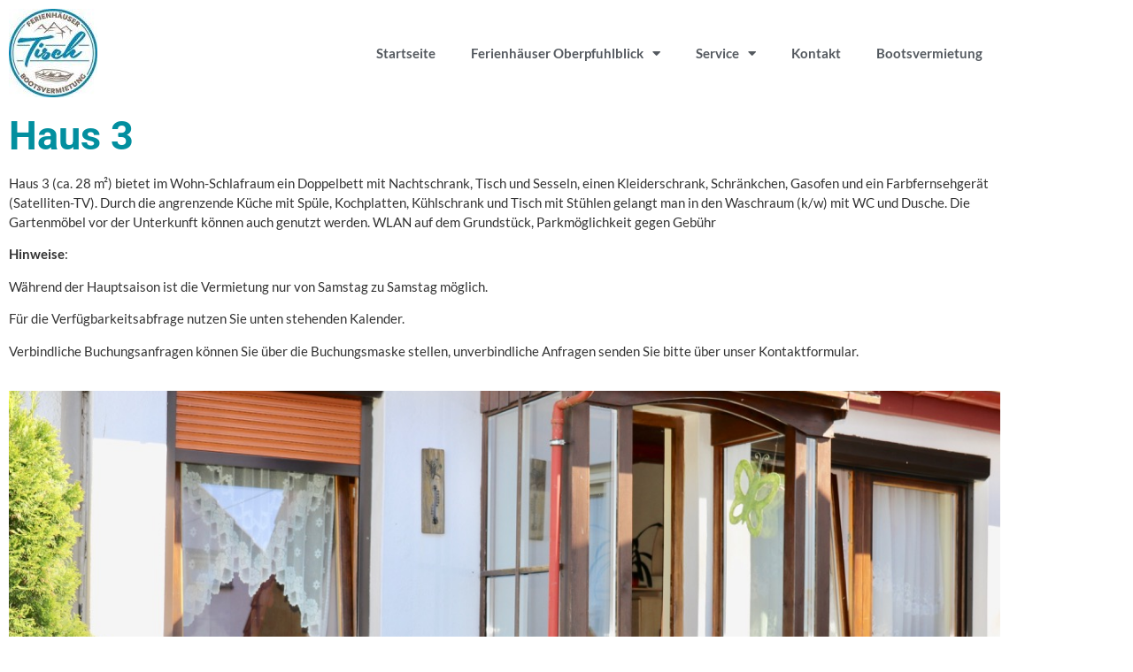

--- FILE ---
content_type: text/html; charset=UTF-8
request_url: https://tisch-lychen.de/fh-in-lychen/haus-3-in-lychen/
body_size: 13678
content:
<!doctype html>
<html lang="de">
<head>
	<meta charset="UTF-8">
	<meta name="viewport" content="width=device-width, initial-scale=1">
	<link rel="profile" href="https://gmpg.org/xfn/11">
	<meta name='robots' content='index, follow, max-image-preview:large, max-snippet:-1, max-video-preview:-1' />

	<!-- This site is optimized with the Yoast SEO plugin v26.6 - https://yoast.com/wordpress/plugins/seo/ -->
	<title>Haus 3 - Ferienhäuser Oberpfuhlblick</title>
	<link rel="canonical" href="https://tisch-lychen.de/fh-in-lychen/haus-3-in-lychen/" />
	<meta property="og:locale" content="de_DE" />
	<meta property="og:type" content="article" />
	<meta property="og:title" content="Haus 3 - Ferienhäuser Oberpfuhlblick" />
	<meta property="og:description" content="Haus 3 Haus 3 (ca. 28 m²) bietet im Wohn-Schlafraum ein Doppelbett mit Nachtschrank, Tisch und Sesseln, einen Kleiderschrank, Schränkchen, Gasofen und ein Farbfernsehgerät (Satelliten-TV). Durch die angrenzende Küche mit Spüle, Kochplatten, Kühlschrank und Tisch mit Stühlen gelangt man in den Waschraum (k/w) mit WC und Dusche. Die Gartenmöbel vor der Unterkunft können auch genutzt [&hellip;]" />
	<meta property="og:url" content="https://tisch-lychen.de/fh-in-lychen/haus-3-in-lychen/" />
	<meta property="og:site_name" content="Ferienhäuser Oberpfuhlblick" />
	<meta property="article:publisher" content="https://www.facebook.com/tischlychen" />
	<meta property="article:modified_time" content="2025-12-10T08:20:54+00:00" />
	<meta name="twitter:card" content="summary_large_image" />
	<meta name="twitter:label1" content="Geschätzte Lesezeit" />
	<meta name="twitter:data1" content="1 Minute" />
	<script type="application/ld+json" class="yoast-schema-graph">{"@context":"https://schema.org","@graph":[{"@type":"WebPage","@id":"https://tisch-lychen.de/fh-in-lychen/haus-3-in-lychen/","url":"https://tisch-lychen.de/fh-in-lychen/haus-3-in-lychen/","name":"Haus 3 - Ferienhäuser Oberpfuhlblick","isPartOf":{"@id":"https://tisch-lychen.de/#website"},"datePublished":"2014-03-12T17:07:04+00:00","dateModified":"2025-12-10T08:20:54+00:00","breadcrumb":{"@id":"https://tisch-lychen.de/fh-in-lychen/haus-3-in-lychen/#breadcrumb"},"inLanguage":"de","potentialAction":[{"@type":"ReadAction","target":["https://tisch-lychen.de/fh-in-lychen/haus-3-in-lychen/"]}]},{"@type":"BreadcrumbList","@id":"https://tisch-lychen.de/fh-in-lychen/haus-3-in-lychen/#breadcrumb","itemListElement":[{"@type":"ListItem","position":1,"name":"Startseite","item":"https://tisch-lychen.de/"},{"@type":"ListItem","position":2,"name":"Ferienhäuser Oberpfuhlblick","item":"https://tisch-lychen.de/fh-in-lychen/"},{"@type":"ListItem","position":3,"name":"Haus 3"}]},{"@type":"WebSite","@id":"https://tisch-lychen.de/#website","url":"https://tisch-lychen.de/","name":"Ferienhäuser Oberpfuhlblick","description":"In Lychen","publisher":{"@id":"https://tisch-lychen.de/#organization"},"potentialAction":[{"@type":"SearchAction","target":{"@type":"EntryPoint","urlTemplate":"https://tisch-lychen.de/?s={search_term_string}"},"query-input":{"@type":"PropertyValueSpecification","valueRequired":true,"valueName":"search_term_string"}}],"inLanguage":"de"},{"@type":"Organization","@id":"https://tisch-lychen.de/#organization","name":"Ferienhäuser Oberpfuhlblick","url":"https://tisch-lychen.de/","logo":{"@type":"ImageObject","inLanguage":"de","@id":"https://tisch-lychen.de/#/schema/logo/image/","url":"https://tisch-lychen.de/wp-content/uploads/2017/04/cropped-Logo-150-x150-1.jpg","contentUrl":"https://tisch-lychen.de/wp-content/uploads/2017/04/cropped-Logo-150-x150-1.jpg","width":150,"height":150,"caption":"Ferienhäuser Oberpfuhlblick"},"image":{"@id":"https://tisch-lychen.de/#/schema/logo/image/"},"sameAs":["https://www.facebook.com/tischlychen"]}]}</script>
	<!-- / Yoast SEO plugin. -->


<link rel='dns-prefetch' href='//ajax.googleapis.com' />
<link rel="alternate" type="application/rss+xml" title="Ferienhäuser Oberpfuhlblick &raquo; Feed" href="https://tisch-lychen.de/feed/" />
<link rel="alternate" type="application/rss+xml" title="Ferienhäuser Oberpfuhlblick &raquo; Kommentar-Feed" href="https://tisch-lychen.de/comments/feed/" />
<link rel="alternate" type="application/rss+xml" title="Ferienhäuser Oberpfuhlblick &raquo; Haus 3-Kommentar-Feed" href="https://tisch-lychen.de/fh-in-lychen/haus-3-in-lychen/feed/" />
<link rel="alternate" title="oEmbed (JSON)" type="application/json+oembed" href="https://tisch-lychen.de/wp-json/oembed/1.0/embed?url=https%3A%2F%2Ftisch-lychen.de%2Ffh-in-lychen%2Fhaus-3-in-lychen%2F" />
<link rel="alternate" title="oEmbed (XML)" type="text/xml+oembed" href="https://tisch-lychen.de/wp-json/oembed/1.0/embed?url=https%3A%2F%2Ftisch-lychen.de%2Ffh-in-lychen%2Fhaus-3-in-lychen%2F&#038;format=xml" />
<style id='wp-img-auto-sizes-contain-inline-css'>
img:is([sizes=auto i],[sizes^="auto," i]){contain-intrinsic-size:3000px 1500px}
/*# sourceURL=wp-img-auto-sizes-contain-inline-css */
</style>
<style id='wp-emoji-styles-inline-css'>

	img.wp-smiley, img.emoji {
		display: inline !important;
		border: none !important;
		box-shadow: none !important;
		height: 1em !important;
		width: 1em !important;
		margin: 0 0.07em !important;
		vertical-align: -0.1em !important;
		background: none !important;
		padding: 0 !important;
	}
/*# sourceURL=wp-emoji-styles-inline-css */
</style>
<style id='global-styles-inline-css'>
:root{--wp--preset--aspect-ratio--square: 1;--wp--preset--aspect-ratio--4-3: 4/3;--wp--preset--aspect-ratio--3-4: 3/4;--wp--preset--aspect-ratio--3-2: 3/2;--wp--preset--aspect-ratio--2-3: 2/3;--wp--preset--aspect-ratio--16-9: 16/9;--wp--preset--aspect-ratio--9-16: 9/16;--wp--preset--color--black: #000000;--wp--preset--color--cyan-bluish-gray: #abb8c3;--wp--preset--color--white: #ffffff;--wp--preset--color--pale-pink: #f78da7;--wp--preset--color--vivid-red: #cf2e2e;--wp--preset--color--luminous-vivid-orange: #ff6900;--wp--preset--color--luminous-vivid-amber: #fcb900;--wp--preset--color--light-green-cyan: #7bdcb5;--wp--preset--color--vivid-green-cyan: #00d084;--wp--preset--color--pale-cyan-blue: #8ed1fc;--wp--preset--color--vivid-cyan-blue: #0693e3;--wp--preset--color--vivid-purple: #9b51e0;--wp--preset--gradient--vivid-cyan-blue-to-vivid-purple: linear-gradient(135deg,rgb(6,147,227) 0%,rgb(155,81,224) 100%);--wp--preset--gradient--light-green-cyan-to-vivid-green-cyan: linear-gradient(135deg,rgb(122,220,180) 0%,rgb(0,208,130) 100%);--wp--preset--gradient--luminous-vivid-amber-to-luminous-vivid-orange: linear-gradient(135deg,rgb(252,185,0) 0%,rgb(255,105,0) 100%);--wp--preset--gradient--luminous-vivid-orange-to-vivid-red: linear-gradient(135deg,rgb(255,105,0) 0%,rgb(207,46,46) 100%);--wp--preset--gradient--very-light-gray-to-cyan-bluish-gray: linear-gradient(135deg,rgb(238,238,238) 0%,rgb(169,184,195) 100%);--wp--preset--gradient--cool-to-warm-spectrum: linear-gradient(135deg,rgb(74,234,220) 0%,rgb(151,120,209) 20%,rgb(207,42,186) 40%,rgb(238,44,130) 60%,rgb(251,105,98) 80%,rgb(254,248,76) 100%);--wp--preset--gradient--blush-light-purple: linear-gradient(135deg,rgb(255,206,236) 0%,rgb(152,150,240) 100%);--wp--preset--gradient--blush-bordeaux: linear-gradient(135deg,rgb(254,205,165) 0%,rgb(254,45,45) 50%,rgb(107,0,62) 100%);--wp--preset--gradient--luminous-dusk: linear-gradient(135deg,rgb(255,203,112) 0%,rgb(199,81,192) 50%,rgb(65,88,208) 100%);--wp--preset--gradient--pale-ocean: linear-gradient(135deg,rgb(255,245,203) 0%,rgb(182,227,212) 50%,rgb(51,167,181) 100%);--wp--preset--gradient--electric-grass: linear-gradient(135deg,rgb(202,248,128) 0%,rgb(113,206,126) 100%);--wp--preset--gradient--midnight: linear-gradient(135deg,rgb(2,3,129) 0%,rgb(40,116,252) 100%);--wp--preset--font-size--small: 13px;--wp--preset--font-size--medium: 20px;--wp--preset--font-size--large: 36px;--wp--preset--font-size--x-large: 42px;--wp--preset--spacing--20: 0.44rem;--wp--preset--spacing--30: 0.67rem;--wp--preset--spacing--40: 1rem;--wp--preset--spacing--50: 1.5rem;--wp--preset--spacing--60: 2.25rem;--wp--preset--spacing--70: 3.38rem;--wp--preset--spacing--80: 5.06rem;--wp--preset--shadow--natural: 6px 6px 9px rgba(0, 0, 0, 0.2);--wp--preset--shadow--deep: 12px 12px 50px rgba(0, 0, 0, 0.4);--wp--preset--shadow--sharp: 6px 6px 0px rgba(0, 0, 0, 0.2);--wp--preset--shadow--outlined: 6px 6px 0px -3px rgb(255, 255, 255), 6px 6px rgb(0, 0, 0);--wp--preset--shadow--crisp: 6px 6px 0px rgb(0, 0, 0);}:root { --wp--style--global--content-size: 800px;--wp--style--global--wide-size: 1200px; }:where(body) { margin: 0; }.wp-site-blocks > .alignleft { float: left; margin-right: 2em; }.wp-site-blocks > .alignright { float: right; margin-left: 2em; }.wp-site-blocks > .aligncenter { justify-content: center; margin-left: auto; margin-right: auto; }:where(.wp-site-blocks) > * { margin-block-start: 24px; margin-block-end: 0; }:where(.wp-site-blocks) > :first-child { margin-block-start: 0; }:where(.wp-site-blocks) > :last-child { margin-block-end: 0; }:root { --wp--style--block-gap: 24px; }:root :where(.is-layout-flow) > :first-child{margin-block-start: 0;}:root :where(.is-layout-flow) > :last-child{margin-block-end: 0;}:root :where(.is-layout-flow) > *{margin-block-start: 24px;margin-block-end: 0;}:root :where(.is-layout-constrained) > :first-child{margin-block-start: 0;}:root :where(.is-layout-constrained) > :last-child{margin-block-end: 0;}:root :where(.is-layout-constrained) > *{margin-block-start: 24px;margin-block-end: 0;}:root :where(.is-layout-flex){gap: 24px;}:root :where(.is-layout-grid){gap: 24px;}.is-layout-flow > .alignleft{float: left;margin-inline-start: 0;margin-inline-end: 2em;}.is-layout-flow > .alignright{float: right;margin-inline-start: 2em;margin-inline-end: 0;}.is-layout-flow > .aligncenter{margin-left: auto !important;margin-right: auto !important;}.is-layout-constrained > .alignleft{float: left;margin-inline-start: 0;margin-inline-end: 2em;}.is-layout-constrained > .alignright{float: right;margin-inline-start: 2em;margin-inline-end: 0;}.is-layout-constrained > .aligncenter{margin-left: auto !important;margin-right: auto !important;}.is-layout-constrained > :where(:not(.alignleft):not(.alignright):not(.alignfull)){max-width: var(--wp--style--global--content-size);margin-left: auto !important;margin-right: auto !important;}.is-layout-constrained > .alignwide{max-width: var(--wp--style--global--wide-size);}body .is-layout-flex{display: flex;}.is-layout-flex{flex-wrap: wrap;align-items: center;}.is-layout-flex > :is(*, div){margin: 0;}body .is-layout-grid{display: grid;}.is-layout-grid > :is(*, div){margin: 0;}body{padding-top: 0px;padding-right: 0px;padding-bottom: 0px;padding-left: 0px;}a:where(:not(.wp-element-button)){text-decoration: underline;}:root :where(.wp-element-button, .wp-block-button__link){background-color: #32373c;border-width: 0;color: #fff;font-family: inherit;font-size: inherit;font-style: inherit;font-weight: inherit;letter-spacing: inherit;line-height: inherit;padding-top: calc(0.667em + 2px);padding-right: calc(1.333em + 2px);padding-bottom: calc(0.667em + 2px);padding-left: calc(1.333em + 2px);text-decoration: none;text-transform: inherit;}.has-black-color{color: var(--wp--preset--color--black) !important;}.has-cyan-bluish-gray-color{color: var(--wp--preset--color--cyan-bluish-gray) !important;}.has-white-color{color: var(--wp--preset--color--white) !important;}.has-pale-pink-color{color: var(--wp--preset--color--pale-pink) !important;}.has-vivid-red-color{color: var(--wp--preset--color--vivid-red) !important;}.has-luminous-vivid-orange-color{color: var(--wp--preset--color--luminous-vivid-orange) !important;}.has-luminous-vivid-amber-color{color: var(--wp--preset--color--luminous-vivid-amber) !important;}.has-light-green-cyan-color{color: var(--wp--preset--color--light-green-cyan) !important;}.has-vivid-green-cyan-color{color: var(--wp--preset--color--vivid-green-cyan) !important;}.has-pale-cyan-blue-color{color: var(--wp--preset--color--pale-cyan-blue) !important;}.has-vivid-cyan-blue-color{color: var(--wp--preset--color--vivid-cyan-blue) !important;}.has-vivid-purple-color{color: var(--wp--preset--color--vivid-purple) !important;}.has-black-background-color{background-color: var(--wp--preset--color--black) !important;}.has-cyan-bluish-gray-background-color{background-color: var(--wp--preset--color--cyan-bluish-gray) !important;}.has-white-background-color{background-color: var(--wp--preset--color--white) !important;}.has-pale-pink-background-color{background-color: var(--wp--preset--color--pale-pink) !important;}.has-vivid-red-background-color{background-color: var(--wp--preset--color--vivid-red) !important;}.has-luminous-vivid-orange-background-color{background-color: var(--wp--preset--color--luminous-vivid-orange) !important;}.has-luminous-vivid-amber-background-color{background-color: var(--wp--preset--color--luminous-vivid-amber) !important;}.has-light-green-cyan-background-color{background-color: var(--wp--preset--color--light-green-cyan) !important;}.has-vivid-green-cyan-background-color{background-color: var(--wp--preset--color--vivid-green-cyan) !important;}.has-pale-cyan-blue-background-color{background-color: var(--wp--preset--color--pale-cyan-blue) !important;}.has-vivid-cyan-blue-background-color{background-color: var(--wp--preset--color--vivid-cyan-blue) !important;}.has-vivid-purple-background-color{background-color: var(--wp--preset--color--vivid-purple) !important;}.has-black-border-color{border-color: var(--wp--preset--color--black) !important;}.has-cyan-bluish-gray-border-color{border-color: var(--wp--preset--color--cyan-bluish-gray) !important;}.has-white-border-color{border-color: var(--wp--preset--color--white) !important;}.has-pale-pink-border-color{border-color: var(--wp--preset--color--pale-pink) !important;}.has-vivid-red-border-color{border-color: var(--wp--preset--color--vivid-red) !important;}.has-luminous-vivid-orange-border-color{border-color: var(--wp--preset--color--luminous-vivid-orange) !important;}.has-luminous-vivid-amber-border-color{border-color: var(--wp--preset--color--luminous-vivid-amber) !important;}.has-light-green-cyan-border-color{border-color: var(--wp--preset--color--light-green-cyan) !important;}.has-vivid-green-cyan-border-color{border-color: var(--wp--preset--color--vivid-green-cyan) !important;}.has-pale-cyan-blue-border-color{border-color: var(--wp--preset--color--pale-cyan-blue) !important;}.has-vivid-cyan-blue-border-color{border-color: var(--wp--preset--color--vivid-cyan-blue) !important;}.has-vivid-purple-border-color{border-color: var(--wp--preset--color--vivid-purple) !important;}.has-vivid-cyan-blue-to-vivid-purple-gradient-background{background: var(--wp--preset--gradient--vivid-cyan-blue-to-vivid-purple) !important;}.has-light-green-cyan-to-vivid-green-cyan-gradient-background{background: var(--wp--preset--gradient--light-green-cyan-to-vivid-green-cyan) !important;}.has-luminous-vivid-amber-to-luminous-vivid-orange-gradient-background{background: var(--wp--preset--gradient--luminous-vivid-amber-to-luminous-vivid-orange) !important;}.has-luminous-vivid-orange-to-vivid-red-gradient-background{background: var(--wp--preset--gradient--luminous-vivid-orange-to-vivid-red) !important;}.has-very-light-gray-to-cyan-bluish-gray-gradient-background{background: var(--wp--preset--gradient--very-light-gray-to-cyan-bluish-gray) !important;}.has-cool-to-warm-spectrum-gradient-background{background: var(--wp--preset--gradient--cool-to-warm-spectrum) !important;}.has-blush-light-purple-gradient-background{background: var(--wp--preset--gradient--blush-light-purple) !important;}.has-blush-bordeaux-gradient-background{background: var(--wp--preset--gradient--blush-bordeaux) !important;}.has-luminous-dusk-gradient-background{background: var(--wp--preset--gradient--luminous-dusk) !important;}.has-pale-ocean-gradient-background{background: var(--wp--preset--gradient--pale-ocean) !important;}.has-electric-grass-gradient-background{background: var(--wp--preset--gradient--electric-grass) !important;}.has-midnight-gradient-background{background: var(--wp--preset--gradient--midnight) !important;}.has-small-font-size{font-size: var(--wp--preset--font-size--small) !important;}.has-medium-font-size{font-size: var(--wp--preset--font-size--medium) !important;}.has-large-font-size{font-size: var(--wp--preset--font-size--large) !important;}.has-x-large-font-size{font-size: var(--wp--preset--font-size--x-large) !important;}
:root :where(.wp-block-pullquote){font-size: 1.5em;line-height: 1.6;}
/*# sourceURL=global-styles-inline-css */
</style>
<link rel='stylesheet' id='beds24-css' href='https://tisch-lychen.de/wp-content/plugins/beds24-online-booking/theme-files/beds24.css?ver=6.9' media='all' />
<link rel='stylesheet' id='jquery-style-css' href='https://ajax.googleapis.com/ajax/libs/jqueryui/1.8.2/themes/smoothness/jquery-ui.css?ver=6.9' media='all' />
<link rel='stylesheet' id='cmplz-general-css' href='https://tisch-lychen.de/wp-content/plugins/complianz-gdpr/assets/css/cookieblocker.min.css?ver=1767001728' media='all' />
<link rel='stylesheet' id='hello-elementor-css' href='https://tisch-lychen.de/wp-content/themes/hello-elementor/assets/css/reset.css?ver=3.4.5' media='all' />
<link rel='stylesheet' id='hello-elementor-theme-style-css' href='https://tisch-lychen.de/wp-content/themes/hello-elementor/assets/css/theme.css?ver=3.4.5' media='all' />
<link rel='stylesheet' id='hello-elementor-header-footer-css' href='https://tisch-lychen.de/wp-content/themes/hello-elementor/assets/css/header-footer.css?ver=3.4.5' media='all' />
<link rel='stylesheet' id='elementor-frontend-css' href='https://tisch-lychen.de/wp-content/plugins/elementor/assets/css/frontend.min.css?ver=3.34.0' media='all' />
<link rel='stylesheet' id='widget-image-css' href='https://tisch-lychen.de/wp-content/plugins/elementor/assets/css/widget-image.min.css?ver=3.34.0' media='all' />
<link rel='stylesheet' id='widget-nav-menu-css' href='https://tisch-lychen.de/wp-content/plugins/elementor-pro/assets/css/widget-nav-menu.min.css?ver=3.34.0' media='all' />
<link rel='stylesheet' id='widget-text-editor-css' href='https://tisch-lychen.de/wp-content/plugins/elementor/assets/css/widget-text-editor.min.css?ver=3.34.0' media='all' />
<link rel='stylesheet' id='elementor-icons-css' href='https://tisch-lychen.de/wp-content/plugins/elementor/assets/lib/eicons/css/elementor-icons.min.css?ver=5.45.0' media='all' />
<link rel='stylesheet' id='elementor-post-1003-css' href='https://tisch-lychen.de/wp-content/uploads/elementor/css/post-1003.css?ver=1768791803' media='all' />
<link rel='stylesheet' id='font-awesome-5-all-css' href='https://tisch-lychen.de/wp-content/plugins/elementor/assets/lib/font-awesome/css/all.min.css?ver=3.34.0' media='all' />
<link rel='stylesheet' id='font-awesome-4-shim-css' href='https://tisch-lychen.de/wp-content/plugins/elementor/assets/lib/font-awesome/css/v4-shims.min.css?ver=3.34.0' media='all' />
<link rel='stylesheet' id='widget-heading-css' href='https://tisch-lychen.de/wp-content/plugins/elementor/assets/css/widget-heading.min.css?ver=3.34.0' media='all' />
<link rel='stylesheet' id='swiper-css' href='https://tisch-lychen.de/wp-content/plugins/elementor/assets/lib/swiper/v8/css/swiper.min.css?ver=8.4.5' media='all' />
<link rel='stylesheet' id='e-swiper-css' href='https://tisch-lychen.de/wp-content/plugins/elementor/assets/css/conditionals/e-swiper.min.css?ver=3.34.0' media='all' />
<link rel='stylesheet' id='widget-media-carousel-css' href='https://tisch-lychen.de/wp-content/plugins/elementor-pro/assets/css/widget-media-carousel.min.css?ver=3.34.0' media='all' />
<link rel='stylesheet' id='widget-carousel-module-base-css' href='https://tisch-lychen.de/wp-content/plugins/elementor-pro/assets/css/widget-carousel-module-base.min.css?ver=3.34.0' media='all' />
<link rel='stylesheet' id='elementor-post-57-css' href='https://tisch-lychen.de/wp-content/uploads/elementor/css/post-57.css?ver=1768888465' media='all' />
<link rel='stylesheet' id='elementor-post-1046-css' href='https://tisch-lychen.de/wp-content/uploads/elementor/css/post-1046.css?ver=1768791803' media='all' />
<link rel='stylesheet' id='elementor-post-1051-css' href='https://tisch-lychen.de/wp-content/uploads/elementor/css/post-1051.css?ver=1768791803' media='all' />
<link rel='stylesheet' id='elementor-gf-local-roboto-css' href='//tisch-lychen.de/wp-content/uploads/omgf/elementor-gf-local-roboto/elementor-gf-local-roboto.css?ver=1666969854' media='all' />
<link rel='stylesheet' id='elementor-gf-local-robotoslab-css' href='//tisch-lychen.de/wp-content/uploads/omgf/elementor-gf-local-robotoslab/elementor-gf-local-robotoslab.css?ver=1666969854' media='all' />
<link rel='stylesheet' id='elementor-gf-local-lato-css' href='//tisch-lychen.de/wp-content/uploads/omgf/elementor-gf-local-lato/elementor-gf-local-lato.css?ver=1666969854' media='all' />
<link rel='stylesheet' id='elementor-icons-shared-0-css' href='https://tisch-lychen.de/wp-content/plugins/elementor/assets/lib/font-awesome/css/fontawesome.min.css?ver=5.15.3' media='all' />
<link rel='stylesheet' id='elementor-icons-fa-solid-css' href='https://tisch-lychen.de/wp-content/plugins/elementor/assets/lib/font-awesome/css/solid.min.css?ver=5.15.3' media='all' />
<script src="https://tisch-lychen.de/wp-includes/js/jquery/jquery.min.js?ver=3.7.1" id="jquery-core-js"></script>
<script src="https://tisch-lychen.de/wp-includes/js/jquery/jquery-migrate.min.js?ver=3.4.1" id="jquery-migrate-js"></script>
<script src="https://tisch-lychen.de/wp-includes/js/jquery/ui/core.min.js?ver=1.13.3" id="jquery-ui-core-js"></script>
<script src="https://tisch-lychen.de/wp-includes/js/jquery/ui/datepicker.min.js?ver=1.13.3" id="jquery-ui-datepicker-js"></script>
<script id="jquery-ui-datepicker-js-after">
jQuery(function(jQuery){jQuery.datepicker.setDefaults({"closeText":"Schlie\u00dfen","currentText":"Heute","monthNames":["Januar","Februar","M\u00e4rz","April","Mai","Juni","Juli","August","September","Oktober","November","Dezember"],"monthNamesShort":["Jan.","Feb.","M\u00e4rz","Apr.","Mai","Juni","Juli","Aug.","Sep.","Okt.","Nov.","Dez."],"nextText":"Weiter","prevText":"Zur\u00fcck","dayNames":["Sonntag","Montag","Dienstag","Mittwoch","Donnerstag","Freitag","Samstag"],"dayNamesShort":["So.","Mo.","Di.","Mi.","Do.","Fr.","Sa."],"dayNamesMin":["S","M","D","M","D","F","S"],"dateFormat":"d. MM yy","firstDay":1,"isRTL":false});});
//# sourceURL=jquery-ui-datepicker-js-after
</script>
<script id="beds24-datepicker-js-extra">
var WPURLS = {"siteurl":"https://tisch-lychen.de"};
//# sourceURL=beds24-datepicker-js-extra
</script>
<script src="https://tisch-lychen.de/wp-content/plugins/beds24-online-booking/js/beds24-datepicker.js?ver=6.9" id="beds24-datepicker-js"></script>
<script src="https://tisch-lychen.de/wp-content/plugins/elementor/assets/lib/font-awesome/js/v4-shims.min.js?ver=3.34.0" id="font-awesome-4-shim-js"></script>
<link rel="https://api.w.org/" href="https://tisch-lychen.de/wp-json/" /><link rel="alternate" title="JSON" type="application/json" href="https://tisch-lychen.de/wp-json/wp/v2/pages/57" /><link rel="EditURI" type="application/rsd+xml" title="RSD" href="https://tisch-lychen.de/xmlrpc.php?rsd" />
<meta name="generator" content="WordPress 6.9" />
<link rel='shortlink' href='https://tisch-lychen.de/?p=57' />
<meta name="generator" content="Elementor 3.34.0; features: additional_custom_breakpoints; settings: css_print_method-external, google_font-enabled, font_display-auto">
			<style>
				.e-con.e-parent:nth-of-type(n+4):not(.e-lazyloaded):not(.e-no-lazyload),
				.e-con.e-parent:nth-of-type(n+4):not(.e-lazyloaded):not(.e-no-lazyload) * {
					background-image: none !important;
				}
				@media screen and (max-height: 1024px) {
					.e-con.e-parent:nth-of-type(n+3):not(.e-lazyloaded):not(.e-no-lazyload),
					.e-con.e-parent:nth-of-type(n+3):not(.e-lazyloaded):not(.e-no-lazyload) * {
						background-image: none !important;
					}
				}
				@media screen and (max-height: 640px) {
					.e-con.e-parent:nth-of-type(n+2):not(.e-lazyloaded):not(.e-no-lazyload),
					.e-con.e-parent:nth-of-type(n+2):not(.e-lazyloaded):not(.e-no-lazyload) * {
						background-image: none !important;
					}
				}
			</style>
			<link rel="icon" href="https://tisch-lychen.de/wp-content/uploads/2017/04/Logo-400x400-150x150.jpg" sizes="32x32" />
<link rel="icon" href="https://tisch-lychen.de/wp-content/uploads/2017/04/Logo-400x400-300x300.jpg" sizes="192x192" />
<link rel="apple-touch-icon" href="https://tisch-lychen.de/wp-content/uploads/2017/04/Logo-400x400-300x300.jpg" />
<meta name="msapplication-TileImage" content="https://tisch-lychen.de/wp-content/uploads/2017/04/Logo-400x400-300x300.jpg" />
</head>
<body data-cmplz=2 class="wp-singular page-template-default page page-id-57 page-child parent-pageid-43 wp-custom-logo wp-embed-responsive wp-theme-hello-elementor hello-elementor-default elementor-default elementor-kit-1003 elementor-page elementor-page-57">


<a class="skip-link screen-reader-text" href="#content">Zum Inhalt springen</a>

		<header data-elementor-type="header" data-elementor-id="1046" class="elementor elementor-1046 elementor-location-header" data-elementor-post-type="elementor_library">
					<section class="elementor-section elementor-top-section elementor-element elementor-element-ff28c42 elementor-section-boxed elementor-section-height-default elementor-section-height-default" data-id="ff28c42" data-element_type="section">
						<div class="elementor-container elementor-column-gap-default">
					<div class="elementor-column elementor-col-50 elementor-top-column elementor-element elementor-element-21af28e" data-id="21af28e" data-element_type="column">
			<div class="elementor-widget-wrap elementor-element-populated">
						<div class="elementor-element elementor-element-8e3c401 elementor-widget elementor-widget-theme-site-logo elementor-widget-image" data-id="8e3c401" data-element_type="widget" data-widget_type="theme-site-logo.default">
				<div class="elementor-widget-container">
											<a href="https://tisch-lychen.de">
			<img src="https://tisch-lychen.de/wp-content/uploads/elementor/thumbs/cropped-Logo-150-x150-1-ozidz7919kmgp5c6tx6xl3bbrpvxghsbcqhzogfmkg.jpg" title="cropped-Logo-150-x150-1.jpg" alt="cropped-Logo-150-x150-1.jpg" loading="lazy" />				</a>
											</div>
				</div>
					</div>
		</div>
				<div class="elementor-column elementor-col-50 elementor-top-column elementor-element elementor-element-32210f4" data-id="32210f4" data-element_type="column">
			<div class="elementor-widget-wrap elementor-element-populated">
						<div class="elementor-element elementor-element-e28fd90 elementor-nav-menu__align-end elementor-nav-menu--stretch elementor-nav-menu--dropdown-tablet elementor-nav-menu__text-align-aside elementor-nav-menu--toggle elementor-nav-menu--burger elementor-widget elementor-widget-nav-menu" data-id="e28fd90" data-element_type="widget" data-settings="{&quot;full_width&quot;:&quot;stretch&quot;,&quot;layout&quot;:&quot;horizontal&quot;,&quot;submenu_icon&quot;:{&quot;value&quot;:&quot;&lt;i class=\&quot;fas fa-caret-down\&quot; aria-hidden=\&quot;true\&quot;&gt;&lt;\/i&gt;&quot;,&quot;library&quot;:&quot;fa-solid&quot;},&quot;toggle&quot;:&quot;burger&quot;}" data-widget_type="nav-menu.default">
				<div class="elementor-widget-container">
								<nav aria-label="Menü" class="elementor-nav-menu--main elementor-nav-menu__container elementor-nav-menu--layout-horizontal e--pointer-none">
				<ul id="menu-1-e28fd90" class="elementor-nav-menu"><li class="menu-item menu-item-type-post_type menu-item-object-page menu-item-home menu-item-11"><a href="https://tisch-lychen.de/" class="elementor-item">Startseite</a></li>
<li class="menu-item menu-item-type-post_type menu-item-object-page current-page-ancestor current-menu-ancestor current-menu-parent current-page-parent current_page_parent current_page_ancestor menu-item-has-children menu-item-48"><a href="https://tisch-lychen.de/fh-in-lychen/" class="elementor-item">Ferienhäuser Oberpfuhlblick</a>
<ul class="sub-menu elementor-nav-menu--dropdown">
	<li class="menu-item menu-item-type-post_type menu-item-object-page menu-item-733"><a href="https://tisch-lychen.de/fh-in-lychen/bungalow-in-lychen/" class="elementor-sub-item">Haus 1</a></li>
	<li class="menu-item menu-item-type-post_type menu-item-object-page menu-item-734"><a href="https://tisch-lychen.de/fh-in-lychen/haus-2-in-lychen/" class="elementor-sub-item">Haus 2</a></li>
	<li class="menu-item menu-item-type-post_type menu-item-object-page current-menu-item page_item page-item-57 current_page_item menu-item-735"><a href="https://tisch-lychen.de/fh-in-lychen/haus-3-in-lychen/" aria-current="page" class="elementor-sub-item elementor-item-active">Haus 3</a></li>
</ul>
</li>
<li class="menu-item menu-item-type-post_type menu-item-object-page menu-item-has-children menu-item-190"><a href="https://tisch-lychen.de/service/" class="elementor-item">Service</a>
<ul class="sub-menu elementor-nav-menu--dropdown">
	<li class="menu-item menu-item-type-post_type menu-item-object-page menu-item-156"><a href="https://tisch-lychen.de/angebote/" class="elementor-sub-item">Angebote</a></li>
	<li class="menu-item menu-item-type-post_type menu-item-object-page menu-item-195"><a href="https://tisch-lychen.de/service/anreise/" class="elementor-sub-item">Anreise</a></li>
	<li class="menu-item menu-item-type-post_type menu-item-object-page menu-item-214"><a href="https://tisch-lychen.de/service/reiseversicherung-online-abschliessen/" class="elementor-sub-item">Reiseversicherung online abschließen</a></li>
	<li class="menu-item menu-item-type-post_type menu-item-object-page menu-item-1174"><a href="https://tisch-lychen.de/service/touristische-angebote/" class="elementor-sub-item">Touristische Angebote</a></li>
	<li class="menu-item menu-item-type-post_type menu-item-object-page menu-item-412"><a href="https://tisch-lychen.de/service/impressionen/" class="elementor-sub-item">Impressionen Lychen</a></li>
	<li class="menu-item menu-item-type-custom menu-item-object-custom menu-item-695"><a href="http://lychen.info" class="elementor-sub-item">Unser Partner lychen.info</a></li>
</ul>
</li>
<li class="menu-item menu-item-type-post_type menu-item-object-page menu-item-39"><a href="https://tisch-lychen.de/kontakt/" class="elementor-item">Kontakt</a></li>
<li class="menu-item menu-item-type-post_type menu-item-object-page menu-item-98"><a href="https://tisch-lychen.de/bootsvermietung/" class="elementor-item">Bootsvermietung</a></li>
</ul>			</nav>
					<div class="elementor-menu-toggle" role="button" tabindex="0" aria-label="Menü Umschalter" aria-expanded="false">
			<i aria-hidden="true" role="presentation" class="elementor-menu-toggle__icon--open eicon-menu-bar"></i><i aria-hidden="true" role="presentation" class="elementor-menu-toggle__icon--close eicon-close"></i>		</div>
					<nav class="elementor-nav-menu--dropdown elementor-nav-menu__container" aria-hidden="true">
				<ul id="menu-2-e28fd90" class="elementor-nav-menu"><li class="menu-item menu-item-type-post_type menu-item-object-page menu-item-home menu-item-11"><a href="https://tisch-lychen.de/" class="elementor-item" tabindex="-1">Startseite</a></li>
<li class="menu-item menu-item-type-post_type menu-item-object-page current-page-ancestor current-menu-ancestor current-menu-parent current-page-parent current_page_parent current_page_ancestor menu-item-has-children menu-item-48"><a href="https://tisch-lychen.de/fh-in-lychen/" class="elementor-item" tabindex="-1">Ferienhäuser Oberpfuhlblick</a>
<ul class="sub-menu elementor-nav-menu--dropdown">
	<li class="menu-item menu-item-type-post_type menu-item-object-page menu-item-733"><a href="https://tisch-lychen.de/fh-in-lychen/bungalow-in-lychen/" class="elementor-sub-item" tabindex="-1">Haus 1</a></li>
	<li class="menu-item menu-item-type-post_type menu-item-object-page menu-item-734"><a href="https://tisch-lychen.de/fh-in-lychen/haus-2-in-lychen/" class="elementor-sub-item" tabindex="-1">Haus 2</a></li>
	<li class="menu-item menu-item-type-post_type menu-item-object-page current-menu-item page_item page-item-57 current_page_item menu-item-735"><a href="https://tisch-lychen.de/fh-in-lychen/haus-3-in-lychen/" aria-current="page" class="elementor-sub-item elementor-item-active" tabindex="-1">Haus 3</a></li>
</ul>
</li>
<li class="menu-item menu-item-type-post_type menu-item-object-page menu-item-has-children menu-item-190"><a href="https://tisch-lychen.de/service/" class="elementor-item" tabindex="-1">Service</a>
<ul class="sub-menu elementor-nav-menu--dropdown">
	<li class="menu-item menu-item-type-post_type menu-item-object-page menu-item-156"><a href="https://tisch-lychen.de/angebote/" class="elementor-sub-item" tabindex="-1">Angebote</a></li>
	<li class="menu-item menu-item-type-post_type menu-item-object-page menu-item-195"><a href="https://tisch-lychen.de/service/anreise/" class="elementor-sub-item" tabindex="-1">Anreise</a></li>
	<li class="menu-item menu-item-type-post_type menu-item-object-page menu-item-214"><a href="https://tisch-lychen.de/service/reiseversicherung-online-abschliessen/" class="elementor-sub-item" tabindex="-1">Reiseversicherung online abschließen</a></li>
	<li class="menu-item menu-item-type-post_type menu-item-object-page menu-item-1174"><a href="https://tisch-lychen.de/service/touristische-angebote/" class="elementor-sub-item" tabindex="-1">Touristische Angebote</a></li>
	<li class="menu-item menu-item-type-post_type menu-item-object-page menu-item-412"><a href="https://tisch-lychen.de/service/impressionen/" class="elementor-sub-item" tabindex="-1">Impressionen Lychen</a></li>
	<li class="menu-item menu-item-type-custom menu-item-object-custom menu-item-695"><a href="http://lychen.info" class="elementor-sub-item" tabindex="-1">Unser Partner lychen.info</a></li>
</ul>
</li>
<li class="menu-item menu-item-type-post_type menu-item-object-page menu-item-39"><a href="https://tisch-lychen.de/kontakt/" class="elementor-item" tabindex="-1">Kontakt</a></li>
<li class="menu-item menu-item-type-post_type menu-item-object-page menu-item-98"><a href="https://tisch-lychen.de/bootsvermietung/" class="elementor-item" tabindex="-1">Bootsvermietung</a></li>
</ul>			</nav>
						</div>
				</div>
					</div>
		</div>
					</div>
		</section>
				</header>
		
<main id="content" class="site-main post-57 page type-page status-publish hentry">

	
	<div class="page-content">
				<div data-elementor-type="wp-post" data-elementor-id="57" class="elementor elementor-57" data-elementor-post-type="page">
						<section class="elementor-section elementor-top-section elementor-element elementor-element-99982e9 elementor-section-boxed elementor-section-height-default elementor-section-height-default" data-id="99982e9" data-element_type="section">
						<div class="elementor-container elementor-column-gap-default">
					<div class="elementor-column elementor-col-100 elementor-top-column elementor-element elementor-element-afdb3d6" data-id="afdb3d6" data-element_type="column">
			<div class="elementor-widget-wrap">
							</div>
		</div>
					</div>
		</section>
				<section class="elementor-section elementor-top-section elementor-element elementor-element-6b74c08b elementor-section-boxed elementor-section-height-default elementor-section-height-default" data-id="6b74c08b" data-element_type="section">
						<div class="elementor-container elementor-column-gap-default">
					<div class="elementor-column elementor-col-100 elementor-top-column elementor-element elementor-element-51d4b4b6" data-id="51d4b4b6" data-element_type="column">
			<div class="elementor-widget-wrap elementor-element-populated">
						<div class="elementor-element elementor-element-4328d69 elementor-widget elementor-widget-heading" data-id="4328d69" data-element_type="widget" data-widget_type="heading.default">
				<div class="elementor-widget-container">
					<h1 class="elementor-heading-title elementor-size-default">Haus 3</h1>				</div>
				</div>
				<div class="elementor-element elementor-element-60e1fc79 elementor-widget elementor-widget-text-editor" data-id="60e1fc79" data-element_type="widget" data-widget_type="text-editor.default">
				<div class="elementor-widget-container">
									<p>Haus 3 (ca. 28 m²) bietet im Wohn-Schlafraum ein Doppelbett mit Nachtschrank, Tisch und Sesseln, einen Kleiderschrank, Schränkchen, Gasofen und ein Farbfernsehgerät (Satelliten-TV). Durch die angrenzende Küche mit Spüle, Kochplatten, Kühlschrank und Tisch mit Stühlen gelangt man in den Waschraum (k/w) mit WC und Dusche. Die Gartenmöbel vor der Unterkunft können auch genutzt werden.  WLAN auf dem Grundstück, Parkmöglichkeit gegen Gebühr</p>
<p><b>Hinweise</b>:&nbsp;</p><p>Während der Hauptsaison ist die Vermietung nur von Samstag zu Samstag möglich.</p><p>Für die Verfügbarkeitsabfrage nutzen Sie unten stehenden Kalender.&nbsp;</p><p>Verbindliche
 Buchungsanfragen können Sie über die Buchungsmaske stellen, 
unverbindliche Anfragen senden Sie bitte über unser Kontaktformular.</p><p></p>								</div>
				</div>
					</div>
		</div>
					</div>
		</section>
				<section class="elementor-section elementor-top-section elementor-element elementor-element-2bdeb1c elementor-section-boxed elementor-section-height-default elementor-section-height-default" data-id="2bdeb1c" data-element_type="section">
						<div class="elementor-container elementor-column-gap-default">
					<div class="elementor-column elementor-col-100 elementor-top-column elementor-element elementor-element-39e9239" data-id="39e9239" data-element_type="column">
			<div class="elementor-widget-wrap elementor-element-populated">
						<div class="elementor-element elementor-element-ac6cf1c elementor-skin-slideshow elementor-arrows-yes elementor-widget elementor-widget-media-carousel" data-id="ac6cf1c" data-element_type="widget" data-settings="{&quot;skin&quot;:&quot;slideshow&quot;,&quot;effect&quot;:&quot;slide&quot;,&quot;show_arrows&quot;:&quot;yes&quot;,&quot;speed&quot;:500,&quot;autoplay&quot;:&quot;yes&quot;,&quot;autoplay_speed&quot;:5000,&quot;loop&quot;:&quot;yes&quot;,&quot;pause_on_hover&quot;:&quot;yes&quot;,&quot;pause_on_interaction&quot;:&quot;yes&quot;,&quot;space_between&quot;:{&quot;unit&quot;:&quot;px&quot;,&quot;size&quot;:10,&quot;sizes&quot;:[]},&quot;space_between_tablet&quot;:{&quot;unit&quot;:&quot;px&quot;,&quot;size&quot;:10,&quot;sizes&quot;:[]},&quot;space_between_mobile&quot;:{&quot;unit&quot;:&quot;px&quot;,&quot;size&quot;:10,&quot;sizes&quot;:[]}}" data-widget_type="media-carousel.default">
				<div class="elementor-widget-container">
									<div class="elementor-swiper">
					<div class="elementor-main-swiper swiper" role="region" aria-roledescription="carousel" aria-label="Slider">
				<div class="swiper-wrapper">
											<div class="swiper-slide" role="group" aria-roledescription="slide">
									<div class="elementor-carousel-image" role="img" aria-label="IMG_2779" style="background-image: url(&#039;https://tisch-lychen.de/wp-content/uploads/2018/05/IMG_2779.jpg&#039;)">

			
					</div>
								</div>
											<div class="swiper-slide" role="group" aria-roledescription="slide">
									<div class="elementor-carousel-image" role="img" aria-label="IMG_2799" style="background-image: url(&#039;https://tisch-lychen.de/wp-content/uploads/2018/05/IMG_2799.jpg&#039;)">

			
					</div>
								</div>
											<div class="swiper-slide" role="group" aria-roledescription="slide">
									<div class="elementor-carousel-image" role="img" aria-label="IMG_2836" style="background-image: url(&#039;https://tisch-lychen.de/wp-content/uploads/2018/05/IMG_2836.jpg&#039;)">

			
					</div>
								</div>
											<div class="swiper-slide" role="group" aria-roledescription="slide">
									<div class="elementor-carousel-image" role="img" aria-label="IMG_2829" style="background-image: url(&#039;https://tisch-lychen.de/wp-content/uploads/2018/05/IMG_2829.jpg&#039;)">

			
					</div>
								</div>
											<div class="swiper-slide" role="group" aria-roledescription="slide">
									<div class="elementor-carousel-image" role="img" aria-label="IMG_2845" style="background-image: url(&#039;https://tisch-lychen.de/wp-content/uploads/2018/05/IMG_2845.jpg&#039;)">

			
					</div>
								</div>
											<div class="swiper-slide" role="group" aria-roledescription="slide">
									<div class="elementor-carousel-image" role="img" aria-label="Haus 3 Küche (2)" style="background-image: url(&#039;https://tisch-lychen.de/wp-content/uploads/2023/07/Haus-3-Kueche-2-scaled.jpg&#039;)">

			
					</div>
								</div>
									</div>
															<div class="elementor-swiper-button elementor-swiper-button-prev" role="button" tabindex="0" aria-label="Voriger">
							<i aria-hidden="true" class="eicon-chevron-left"></i>						</div>
						<div class="elementor-swiper-button elementor-swiper-button-next" role="button" tabindex="0" aria-label="Nächster">
							<i aria-hidden="true" class="eicon-chevron-right"></i>						</div>
																	</div>
				</div>
								<div class="elementor-swiper">
					<div class="elementor-main-swiper swiper elementor-thumbnails-swiper swiper" role="region region" aria-roledescription="carousel carousel" aria-label="Slider Slider">
				<div class="swiper-wrapper">
											<div class="swiper-slide" role="group" aria-roledescription="slide">
									<div class="elementor-carousel-image" role="img" aria-label="IMG_2779" style="background-image: url(&#039;https://tisch-lychen.de/wp-content/uploads/2018/05/IMG_2779.jpg&#039;)">

			
					</div>
								</div>
											<div class="swiper-slide" role="group" aria-roledescription="slide">
									<div class="elementor-carousel-image" role="img" aria-label="IMG_2799" style="background-image: url(&#039;https://tisch-lychen.de/wp-content/uploads/2018/05/IMG_2799.jpg&#039;)">

			
					</div>
								</div>
											<div class="swiper-slide" role="group" aria-roledescription="slide">
									<div class="elementor-carousel-image" role="img" aria-label="IMG_2836" style="background-image: url(&#039;https://tisch-lychen.de/wp-content/uploads/2018/05/IMG_2836.jpg&#039;)">

			
					</div>
								</div>
											<div class="swiper-slide" role="group" aria-roledescription="slide">
									<div class="elementor-carousel-image" role="img" aria-label="IMG_2829" style="background-image: url(&#039;https://tisch-lychen.de/wp-content/uploads/2018/05/IMG_2829.jpg&#039;)">

			
					</div>
								</div>
											<div class="swiper-slide" role="group" aria-roledescription="slide">
									<div class="elementor-carousel-image" role="img" aria-label="IMG_2845" style="background-image: url(&#039;https://tisch-lychen.de/wp-content/uploads/2018/05/IMG_2845.jpg&#039;)">

			
					</div>
								</div>
											<div class="swiper-slide" role="group" aria-roledescription="slide">
									<div class="elementor-carousel-image" role="img" aria-label="Haus 3 Küche (2)" style="background-image: url(&#039;https://tisch-lychen.de/wp-content/uploads/2023/07/Haus-3-Kueche-2-scaled.jpg&#039;)">

			
					</div>
								</div>
									</div>
																					</div>
				</div>
								</div>
				</div>
				<div class="elementor-element elementor-element-ed684ab elementor-widget elementor-widget-shortcode" data-id="ed684ab" data-element_type="widget" data-widget_type="shortcode.default">
				<div class="elementor-widget-container">
							<div class="elementor-shortcode"><div id="beds24target_69973_125561_281475"><iframe onload="window.parent.parent.scrollTo(0,0)" src ="https://www.beds24.com/booking2.php?1&#038;ownerid=69973&#038;propid=125561&#038;roomid=281475&#038;hideheader=1&#038;hidefooter=1&#038;numnight=1&#038;numadult=2&#038;numchild=0&#038;referer=tisch.de&#038;" width="800" height="1700" style="max-width:100%;border:none;overflow:auto;"><p><a href="https://www.beds24.com/booking2.php?1&#038;ownerid=69973&#038;propid=125561&#038;roomid=281475&#038;hideheader=1&#038;hidefooter=1&#038;numnight=1&#038;numadult=2&#038;numchild=0&#038;referer=tisch.de&#038;">Book Now</a></p></iframe></div></div>
						</div>
				</div>
					</div>
		</div>
					</div>
		</section>
				</div>
		
		
			</div>

	
</main>

			<footer data-elementor-type="footer" data-elementor-id="1051" class="elementor elementor-1051 elementor-location-footer" data-elementor-post-type="elementor_library">
					<section class="elementor-section elementor-top-section elementor-element elementor-element-7c11fe09 elementor-section-boxed elementor-section-height-default elementor-section-height-default" data-id="7c11fe09" data-element_type="section" data-settings="{&quot;background_background&quot;:&quot;classic&quot;}">
						<div class="elementor-container elementor-column-gap-default">
					<div class="elementor-column elementor-col-100 elementor-top-column elementor-element elementor-element-341b72d" data-id="341b72d" data-element_type="column">
			<div class="elementor-widget-wrap elementor-element-populated">
						<div class="elementor-element elementor-element-4c7db91f elementor-drop-cap-yes elementor-drop-cap-view-default elementor-widget elementor-widget-text-editor" data-id="4c7db91f" data-element_type="widget" data-settings="{&quot;drop_cap&quot;:&quot;yes&quot;}" data-widget_type="text-editor.default">
				<div class="elementor-widget-container">
									<p style="text-align: center;"><span style="color: #ffffff;">Copyright © 2021 Tisch Lychen | <a style="color: #ffffff;" href="https://tisch-lychen.de/impressum/">Impressum</a> | <a style="color: #ffffff;" href="https://tisch-lychen.de/kontakt/datenschutz/">Datenschutzerklärung</a> | <a style="color: #ffffff;" href="https://tisch-lychen.de/ferienhaeuser/agb-ferienhausvermietung/">AGB</a></span></p><p style="text-align: center;"><span style="color: #ffffff;"><a style="color: #ffffff;" href="https://quetepo.com" target="_blank" rel="noopener">Designed in Lychen &#8211; QUETEPO.COM</a></span></p>								</div>
				</div>
					</div>
		</div>
					</div>
		</section>
				</footer>
		
<script type="speculationrules">
{"prefetch":[{"source":"document","where":{"and":[{"href_matches":"/*"},{"not":{"href_matches":["/wp-*.php","/wp-admin/*","/wp-content/uploads/*","/wp-content/*","/wp-content/plugins/*","/wp-content/themes/hello-elementor/*","/*\\?(.+)"]}},{"not":{"selector_matches":"a[rel~=\"nofollow\"]"}},{"not":{"selector_matches":".no-prefetch, .no-prefetch a"}}]},"eagerness":"conservative"}]}
</script>
			<script>
				const lazyloadRunObserver = () => {
					const lazyloadBackgrounds = document.querySelectorAll( `.e-con.e-parent:not(.e-lazyloaded)` );
					const lazyloadBackgroundObserver = new IntersectionObserver( ( entries ) => {
						entries.forEach( ( entry ) => {
							if ( entry.isIntersecting ) {
								let lazyloadBackground = entry.target;
								if( lazyloadBackground ) {
									lazyloadBackground.classList.add( 'e-lazyloaded' );
								}
								lazyloadBackgroundObserver.unobserve( entry.target );
							}
						});
					}, { rootMargin: '200px 0px 200px 0px' } );
					lazyloadBackgrounds.forEach( ( lazyloadBackground ) => {
						lazyloadBackgroundObserver.observe( lazyloadBackground );
					} );
				};
				const events = [
					'DOMContentLoaded',
					'elementor/lazyload/observe',
				];
				events.forEach( ( event ) => {
					document.addEventListener( event, lazyloadRunObserver );
				} );
			</script>
			<script src="https://tisch-lychen.de/wp-content/plugins/elementor/assets/js/webpack.runtime.min.js?ver=3.34.0" id="elementor-webpack-runtime-js"></script>
<script src="https://tisch-lychen.de/wp-content/plugins/elementor/assets/js/frontend-modules.min.js?ver=3.34.0" id="elementor-frontend-modules-js"></script>
<script id="elementor-frontend-js-before">
var elementorFrontendConfig = {"environmentMode":{"edit":false,"wpPreview":false,"isScriptDebug":false},"i18n":{"shareOnFacebook":"Auf Facebook teilen","shareOnTwitter":"Auf Twitter teilen","pinIt":"Anheften","download":"Download","downloadImage":"Bild downloaden","fullscreen":"Vollbild","zoom":"Zoom","share":"Teilen","playVideo":"Video abspielen","previous":"Zur\u00fcck","next":"Weiter","close":"Schlie\u00dfen","a11yCarouselPrevSlideMessage":"Vorheriger Slide","a11yCarouselNextSlideMessage":"N\u00e4chster Slide","a11yCarouselFirstSlideMessage":"This is the first slide","a11yCarouselLastSlideMessage":"This is the last slide","a11yCarouselPaginationBulletMessage":"Go to slide"},"is_rtl":false,"breakpoints":{"xs":0,"sm":480,"md":768,"lg":1025,"xl":1440,"xxl":1600},"responsive":{"breakpoints":{"mobile":{"label":"Mobil Hochformat","value":767,"default_value":767,"direction":"max","is_enabled":true},"mobile_extra":{"label":"Mobil Querformat","value":880,"default_value":880,"direction":"max","is_enabled":false},"tablet":{"label":"Tablet Hochformat","value":1024,"default_value":1024,"direction":"max","is_enabled":true},"tablet_extra":{"label":"Tablet Querformat","value":1200,"default_value":1200,"direction":"max","is_enabled":false},"laptop":{"label":"Laptop","value":1366,"default_value":1366,"direction":"max","is_enabled":false},"widescreen":{"label":"Breitbild","value":2400,"default_value":2400,"direction":"min","is_enabled":false}},"hasCustomBreakpoints":false},"version":"3.34.0","is_static":false,"experimentalFeatures":{"additional_custom_breakpoints":true,"theme_builder_v2":true,"home_screen":true,"global_classes_should_enforce_capabilities":true,"e_variables":true,"cloud-library":true,"e_opt_in_v4_page":true,"e_interactions":true,"import-export-customization":true,"e_pro_variables":true},"urls":{"assets":"https:\/\/tisch-lychen.de\/wp-content\/plugins\/elementor\/assets\/","ajaxurl":"https:\/\/tisch-lychen.de\/wp-admin\/admin-ajax.php","uploadUrl":"https:\/\/tisch-lychen.de\/wp-content\/uploads"},"nonces":{"floatingButtonsClickTracking":"f9642abfe2"},"swiperClass":"swiper","settings":{"page":[],"editorPreferences":[]},"kit":{"active_breakpoints":["viewport_mobile","viewport_tablet"],"global_image_lightbox":"yes","lightbox_enable_counter":"yes","lightbox_enable_fullscreen":"yes","lightbox_enable_zoom":"yes","lightbox_enable_share":"yes","lightbox_title_src":"title","lightbox_description_src":"description"},"post":{"id":57,"title":"Haus%203%20-%20Ferienh%C3%A4user%20Oberpfuhlblick","excerpt":"","featuredImage":false}};
//# sourceURL=elementor-frontend-js-before
</script>
<script src="https://tisch-lychen.de/wp-content/plugins/elementor/assets/js/frontend.min.js?ver=3.34.0" id="elementor-frontend-js"></script>
<script src="https://tisch-lychen.de/wp-content/plugins/elementor-pro/assets/lib/smartmenus/jquery.smartmenus.min.js?ver=1.2.1" id="smartmenus-js"></script>
<script src="https://tisch-lychen.de/wp-content/plugins/elementor/assets/lib/swiper/v8/swiper.min.js?ver=8.4.5" id="swiper-js"></script>
<script src="https://tisch-lychen.de/wp-content/plugins/elementor-pro/assets/js/webpack-pro.runtime.min.js?ver=3.34.0" id="elementor-pro-webpack-runtime-js"></script>
<script src="https://tisch-lychen.de/wp-includes/js/dist/hooks.min.js?ver=dd5603f07f9220ed27f1" id="wp-hooks-js"></script>
<script src="https://tisch-lychen.de/wp-includes/js/dist/i18n.min.js?ver=c26c3dc7bed366793375" id="wp-i18n-js"></script>
<script id="wp-i18n-js-after">
wp.i18n.setLocaleData( { 'text direction\u0004ltr': [ 'ltr' ] } );
//# sourceURL=wp-i18n-js-after
</script>
<script id="elementor-pro-frontend-js-before">
var ElementorProFrontendConfig = {"ajaxurl":"https:\/\/tisch-lychen.de\/wp-admin\/admin-ajax.php","nonce":"46ac27fbe5","urls":{"assets":"https:\/\/tisch-lychen.de\/wp-content\/plugins\/elementor-pro\/assets\/","rest":"https:\/\/tisch-lychen.de\/wp-json\/"},"settings":{"lazy_load_background_images":true},"popup":{"hasPopUps":false},"shareButtonsNetworks":{"facebook":{"title":"Facebook","has_counter":true},"twitter":{"title":"Twitter"},"linkedin":{"title":"LinkedIn","has_counter":true},"pinterest":{"title":"Pinterest","has_counter":true},"reddit":{"title":"Reddit","has_counter":true},"vk":{"title":"VK","has_counter":true},"odnoklassniki":{"title":"OK","has_counter":true},"tumblr":{"title":"Tumblr"},"digg":{"title":"Digg"},"skype":{"title":"Skype"},"stumbleupon":{"title":"StumbleUpon","has_counter":true},"mix":{"title":"Mix"},"telegram":{"title":"Telegram"},"pocket":{"title":"Pocket","has_counter":true},"xing":{"title":"XING","has_counter":true},"whatsapp":{"title":"WhatsApp"},"email":{"title":"Email"},"print":{"title":"Print"},"x-twitter":{"title":"X"},"threads":{"title":"Threads"}},"facebook_sdk":{"lang":"de_DE","app_id":""},"lottie":{"defaultAnimationUrl":"https:\/\/tisch-lychen.de\/wp-content\/plugins\/elementor-pro\/modules\/lottie\/assets\/animations\/default.json"}};
//# sourceURL=elementor-pro-frontend-js-before
</script>
<script src="https://tisch-lychen.de/wp-content/plugins/elementor-pro/assets/js/frontend.min.js?ver=3.34.0" id="elementor-pro-frontend-js"></script>
<script src="https://tisch-lychen.de/wp-content/plugins/elementor-pro/assets/js/elements-handlers.min.js?ver=3.34.0" id="pro-elements-handlers-js"></script>
			<script data-category="functional">
											</script>
			<script id="wp-emoji-settings" type="application/json">
{"baseUrl":"https://s.w.org/images/core/emoji/17.0.2/72x72/","ext":".png","svgUrl":"https://s.w.org/images/core/emoji/17.0.2/svg/","svgExt":".svg","source":{"concatemoji":"https://tisch-lychen.de/wp-includes/js/wp-emoji-release.min.js?ver=6.9"}}
</script>
<script type="module">
/*! This file is auto-generated */
const a=JSON.parse(document.getElementById("wp-emoji-settings").textContent),o=(window._wpemojiSettings=a,"wpEmojiSettingsSupports"),s=["flag","emoji"];function i(e){try{var t={supportTests:e,timestamp:(new Date).valueOf()};sessionStorage.setItem(o,JSON.stringify(t))}catch(e){}}function c(e,t,n){e.clearRect(0,0,e.canvas.width,e.canvas.height),e.fillText(t,0,0);t=new Uint32Array(e.getImageData(0,0,e.canvas.width,e.canvas.height).data);e.clearRect(0,0,e.canvas.width,e.canvas.height),e.fillText(n,0,0);const a=new Uint32Array(e.getImageData(0,0,e.canvas.width,e.canvas.height).data);return t.every((e,t)=>e===a[t])}function p(e,t){e.clearRect(0,0,e.canvas.width,e.canvas.height),e.fillText(t,0,0);var n=e.getImageData(16,16,1,1);for(let e=0;e<n.data.length;e++)if(0!==n.data[e])return!1;return!0}function u(e,t,n,a){switch(t){case"flag":return n(e,"\ud83c\udff3\ufe0f\u200d\u26a7\ufe0f","\ud83c\udff3\ufe0f\u200b\u26a7\ufe0f")?!1:!n(e,"\ud83c\udde8\ud83c\uddf6","\ud83c\udde8\u200b\ud83c\uddf6")&&!n(e,"\ud83c\udff4\udb40\udc67\udb40\udc62\udb40\udc65\udb40\udc6e\udb40\udc67\udb40\udc7f","\ud83c\udff4\u200b\udb40\udc67\u200b\udb40\udc62\u200b\udb40\udc65\u200b\udb40\udc6e\u200b\udb40\udc67\u200b\udb40\udc7f");case"emoji":return!a(e,"\ud83e\u1fac8")}return!1}function f(e,t,n,a){let r;const o=(r="undefined"!=typeof WorkerGlobalScope&&self instanceof WorkerGlobalScope?new OffscreenCanvas(300,150):document.createElement("canvas")).getContext("2d",{willReadFrequently:!0}),s=(o.textBaseline="top",o.font="600 32px Arial",{});return e.forEach(e=>{s[e]=t(o,e,n,a)}),s}function r(e){var t=document.createElement("script");t.src=e,t.defer=!0,document.head.appendChild(t)}a.supports={everything:!0,everythingExceptFlag:!0},new Promise(t=>{let n=function(){try{var e=JSON.parse(sessionStorage.getItem(o));if("object"==typeof e&&"number"==typeof e.timestamp&&(new Date).valueOf()<e.timestamp+604800&&"object"==typeof e.supportTests)return e.supportTests}catch(e){}return null}();if(!n){if("undefined"!=typeof Worker&&"undefined"!=typeof OffscreenCanvas&&"undefined"!=typeof URL&&URL.createObjectURL&&"undefined"!=typeof Blob)try{var e="postMessage("+f.toString()+"("+[JSON.stringify(s),u.toString(),c.toString(),p.toString()].join(",")+"));",a=new Blob([e],{type:"text/javascript"});const r=new Worker(URL.createObjectURL(a),{name:"wpTestEmojiSupports"});return void(r.onmessage=e=>{i(n=e.data),r.terminate(),t(n)})}catch(e){}i(n=f(s,u,c,p))}t(n)}).then(e=>{for(const n in e)a.supports[n]=e[n],a.supports.everything=a.supports.everything&&a.supports[n],"flag"!==n&&(a.supports.everythingExceptFlag=a.supports.everythingExceptFlag&&a.supports[n]);var t;a.supports.everythingExceptFlag=a.supports.everythingExceptFlag&&!a.supports.flag,a.supports.everything||((t=a.source||{}).concatemoji?r(t.concatemoji):t.wpemoji&&t.twemoji&&(r(t.twemoji),r(t.wpemoji)))});
//# sourceURL=https://tisch-lychen.de/wp-includes/js/wp-emoji-loader.min.js
</script>

</body>
</html>


--- FILE ---
content_type: text/html; charset=utf-8
request_url: https://www.beds24.com/booking2.php?1&ownerid=69973&propid=125561&roomid=281475&hideheader=1&hidefooter=1&numnight=1&numadult=2&numchild=0&referer=tisch.de&
body_size: 11470
content:
<!DOCTYPE html>
<html lang="de">
<head>
<meta charset="utf-8">
<meta http-equiv="X-UA-Compatible" content="IE=edge, chrome=1">

<meta name="viewport" content="width=device-width, initial-scale=1"><META name="description" content="Secure online booking page for Tisch Lychen"><META name="keywords" content="Tisch Lychen, secure online booking, reservation calendar, book now, booking engine, booking button, booking widget, channel manager, property management, OTA distribution"><link rel="shortcut icon" href="/favicon2.ico" /><title>Secure Online Booking</title>
<script type="text/javascript" src="include/jquery/jquery-1.12.4.min.js"></script>
<script>
jQuery.ajaxPrefilter( function( s ) {
    if ( s.crossDomain ) {
        s.contents.script = false;
    }
} );
</script>
<script src="include/bootstrap/3.3.4/js/bootstrap.min.js"></script>
<link rel="stylesheet" type="text/css" href="include/bootstrap/3.3.4/css/bootstrap.min.css" />

<script src="include/moment/2.29.4/moment-with-locales.min.js"></script>
<script type="text/javascript" src="include/bootstrap/eonasdan/bootstrap-datetimepicker_4.7.14a.js"></script>

<link href="include/bootstrap/bootstrap-switch-master/dist/css/bootstrap3/bootstrap-switch.css" rel="stylesheet">
<script src="include/bootstrap/bootstrap-switch-master/dist/js/bootstrap-switch.js"></script>
<link rel="stylesheet" href="include/booking3.css" />
<style type='text/css'>
.plist_tagblock {background-color: #ffffff;}
a {color: #008acc;}
.fakelink {color: #008acc;}
.colorbody {background-color: #ffffff; font-family:arial,helvetica,sans-serif; font-size:14px; }
.atcolor{color: #424242; background-color: #ffffff;}
.border{border: 1px solid #dfdfdf;}
.bt{border-top: 1px solid #dfdfdf;}
.br{border-right: 1px solid #dfdfdf;}
.bb{border-bottom: 1px solid #dfdfdf;}
.bl{border-left: 1px solid #dfdfdf;}
.border2{border: 3px solid #dfdfdf;}
.bt2{border-top: 3px solid #dfdfdf;}
.br2{border-right: 3px solid #dfdfdf;}
.bb2{border-bottom: 3px solid #dfdfdf;}
.bl2{border-left: 3px solid #dfdfdf;}
.monthcalendar {border-color: #dfdfdf;}
.monthcalendar td {border-color: #dfdfdf;}
.at_datenotavailable {background-color: #f2dede; color: #a94442;}
.at_dateavailable {background-color: #d4ffaa; color: #3f7f00;}
.at_daterequest {background-color: #d4ffaa; color: #3f7f00;}
.datenotavail {background-color: #f2dede; color: #a94442;}
.dateavail {background-color: #d4ffaa; color: #3f7f00;}
.daterequest {background-color: #d4ffaa; color: #3f7f00;}
.warnnotavail {background-color: #f2dede; color: #a94442;}
.at_pricestay {color: #ffffff;}
.datestay {color: #ffffff;}
.at_headstay{color: #ffffff;}
.setsplitdates1 .dateavail.prevdateavail {background: linear-gradient(-45deg, #d4ffaa, #d4ffaa 50%, #d4ffaa 50%)}
.setsplitdates1 .dateavail.prevdatenotavail {background: linear-gradient(-45deg, #d4ffaa, #d4ffaa 50%, #f2dede 50%)}
.setsplitdates1 .dateavail.prevdaterequest {background: linear-gradient(-45deg, #d4ffaa, #d4ffaa 50%, #d4ffaa 50%)}
.setsplitdates1 .datenotavail.prevdateavail {background: linear-gradient(-45deg, #f2dede, #f2dede 50%, #d4ffaa 50%)}
.setsplitdates1 .datenotavail.prevdatenotavail {background: linear-gradient(-45deg, #f2dede, #f2dede 50%, #f2dede 50%)}
.setsplitdates1 .datenotavail.prevdaterequest {background: linear-gradient(-45deg, #f2dede, #f2dede 50%, #d4ffaa 50%)}
.setsplitdates1 .daterequest.prevdateavail {background: linear-gradient(-45deg, #d4ffaa, #d4ffaa 50%, #d4ffaa 50%)}
.setsplitdates1 .daterequest.prevdatenotavail {background: linear-gradient(-45deg, #d4ffaa, #d4ffaa 50%, #f2dede 50%)}
.setsplitdates1 .daterequest.prevdaterequest {background: linear-gradient(-45deg, #d4ffaa, #d4ffaa 50%, #d4ffaa 50%)}
.setborderstyle1 #b24scroller {box-shadow: 0 1px 6px 0  #dfdfdf, 1px 1px 1px 0px #dfdfdf}
.setborderstyle1 #b24bookshoppingcart {box-shadow: 0 1px 6px 0  #dfdfdf, 1px 1px 1px 0px #dfdfdf}
.setborderstyle1 .b24panel-room {box-shadow: 0 1px 6px 0  #dfdfdf, 1px 1px 1px 0px #dfdfdf}
.setborderstyle1 .b24panel-prop {box-shadow: 0 1px 6px 0  #dfdfdf, 1px 1px 1px 0px #dfdfdf}
.colorbookingform, .b24panel {color:#424242; background-color:#ffffff;}
.colorbookingstripto {color:#424242; background-color:#ffffff;}
.colorstripfrom {background-color: #ffffff}
.colorbookingstrip a {color: #424242; font-weight:normal;}
.colorbookingstrip {
	background-color: #ffffff;
	background: linear-gradient(to bottom, #ffffff, #ffffff);
	background: -webkit-gradient(linear, left top, left bottom, from(#ffffff), to(#ffffff));
	background: -moz-linear-gradient(top, #ffffff, #ffffff);
	background: -webkit-linear-gradient(top,  #ffffff, #ffffff);
	background: -o-linear-gradient(top, #ffffff, #ffffff);
	background: linear-gradient(top,  #ffffff, #ffffff);
	filter:  progid:DXImageTransform.Microsoft.gradient(startColorstr="#ffffff", endColorstr="#ffffff");
	color: #424242;
	}.button, .buttondis {color:#ffffff; background: #008acc;
	border: none;
	}.button:hover{
 background: #00608e;
}
.button a{
 color: #ffffff;
}

</style>
<!-- bookingcss -->
<STYLE type="text/css">.newsearch {
    display: none;
}</STYLE><script src="include/js/booking2.js" ></script></head>
<body class="colorbody colorbody-de layout1 setsplitdates1"><div id="ajaxqueue"></div><script type="text/javascript">
$( document ).ready(function() {
	$("#offerlinebreak-281475-1").addClass("hidden");$(".multiroomshow").addClass("hide");$(".multiroomhide").removeClass("hide");
});

ajaxupdateroompriceid = new Array();
 </script>
<div id="topofthebookingpage" class="b24fullcontainer b24fullcontainer-top">
  <div class="container container2 atcolor">
    <div class="pull-left">
        </div>	
		<div class="pull-right">
		
<div class="newsearch"><a href="?ownerid=69973&amp;hideheader=1&amp;hidefooter=1&amp;referer=tisch.de&amp;ownerid=69973&booking=3m1nre6959oucj0vomvljfif6u">neue Suche</a></div>
        </div>	
    <div class="clearfix"></div>
  </div>
<div class="clearfix"></div>
</div>




<form id="formlook" method="GET"><input type="hidden" name="booking" value="3m1nre6959oucj0vomvljfif6u" /><input type="hidden" name="ownerid" value="69973"><input type="hidden" name="propid" value="125561"><input type="hidden" name="roomid" value="281475"><input type="hidden" name="width" value="960"><input type="hidden" name="hideheader" value="yes"><input type="hidden" name="hidefooter" value="yes"><input type="hidden" name="page" value="book3"><input type="hidden" id="limitstart" name="limitstart" value="0"><div id="ajaxroomofferprop125561">

<div id="b24scroller-fullcontainer" class="b24fullcontainer b24fullcontainer-selector">
<div id="b24scroller-container" class="container atcolor">
<!-- thislayout = 11 --><div class="clearfix"></div>
<div id="b24scroller-anchor"></div> 
<div id="b24scroller" class="colorbookingstrip b24-bookingstrip bt bb bl br">
<div class="row">



<div class="col-xs-6 col-sm-3 col-md-3 col-lg-3 b24-selector-checkin"><div id="inputcheckingroup" class="form-group"><label class="control-label" for="inputcheckin">Check-in</label><div id="checkin" class="input-group date"><span class="input-group-addon"><i class="glyphicon glyphicon-calendar"></i></span><input readonly="readonly" name="checkin" id="inputcheckin" type="text" class="form-control" data-date-format="dd D. MMM YYYY" value=""><input name="checkin_hide" id="checkin_hide" type="hidden" value=""></div></div><script>$("#inputcheckingroup").on("touchstart click", function(){$("#inputcheckin").data("DateTimePicker").show()});</script></div>
			
<div class="col-xs-6 col-sm-3 col-md-3 col-lg-3 b24-selector-checkout"><div id="inputcheckoutgroup" class="form-group"><label class="control-label" for="inputcheckout">Check-out</label><div id="checkout" class="input-group date"><span class="input-group-addon"><i class="glyphicon glyphicon-calendar"></i></span><input readonly="readonly" name="checkout" id="inputcheckout" type="text" class="form-control" data-date-format="dd D. MMM YYYY" value=""><input name="checkout_hide" id="checkout_hide" type="hidden" value=""></div></div><script>$("#inputcheckoutgroup").on("touchstart click", function(){$("#inputcheckout").data("DateTimePicker").show()});</script></div>

<div class="hidden-xs col-sm-2 col-md-2 col-lg-2 b24-selector-numnight"><div class="form-group"><label class="control-label" for="inputnumnight">Nächte</label><select class="form-control" id="inputnumnight" name="numnight"><option selected>2</option><option>3</option><option>4</option><option>5</option><option>6</option><option>7</option><option>8</option><option>9</option><option>10</option><option>11</option><option>12</option><option>13</option><option>14</option><option>15</option><option>16</option><option>17</option><option>18</option><option>19</option><option>20</option><option>21</option><option>22</option><option>23</option><option>24</option><option>25</option><option>26</option><option>27</option><option>28</option><option>29</option><option>30</option><option>31</option><option>32</option><option>33</option><option>34</option><option>35</option><option>36</option><option>37</option><option>38</option><option>39</option><option>40</option><option>41</option><option>42</option><option>43</option><option>44</option><option>45</option><option>46</option><option>47</option><option>48</option><option>49</option><option>50</option><option>51</option><option>52</option><option>53</option><option>54</option><option>55</option><option>56</option><option>57</option><option>58</option><option>59</option><option>60</option><option>61</option><option>62</option><option>63</option><option>64</option><option>65</option><option>66</option><option>67</option><option>68</option><option>69</option><option>70</option><option>71</option><option>72</option><option>73</option><option>74</option><option>75</option><option>76</option><option>77</option><option>78</option><option>79</option><option>80</option><option>81</option><option>82</option><option>83</option><option>84</option><option>85</option><option>86</option><option>87</option><option>88</option><option>89</option><option>90</option><option>91</option><option>92</option><option>93</option><option>94</option><option>95</option><option>96</option><option>97</option><option>98</option><option>99</option><option>100</option><option>101</option><option>102</option><option>103</option><option>104</option><option>105</option><option>106</option><option>107</option><option>108</option><option>109</option><option>110</option><option>111</option><option>112</option><option>113</option><option>114</option><option>115</option><option>116</option><option>117</option><option>118</option><option>119</option><option>120</option><option>121</option><option>122</option><option>123</option><option>124</option><option>125</option><option>126</option><option>127</option><option>128</option><option>129</option><option>130</option><option>131</option><option>132</option><option>133</option><option>134</option><option>135</option><option>136</option><option>137</option><option>138</option><option>139</option><option>140</option><option>141</option><option>142</option><option>143</option><option>144</option><option>145</option><option>146</option><option>147</option><option>148</option><option>149</option><option>150</option><option>151</option><option>152</option><option>153</option><option>154</option><option>155</option><option>156</option><option>157</option><option>158</option><option>159</option><option>160</option><option>161</option><option>162</option><option>163</option><option>164</option><option>165</option><option>166</option><option>167</option><option>168</option><option>169</option><option>170</option><option>171</option><option>172</option><option>173</option><option>174</option><option>175</option><option>176</option><option>177</option><option>178</option><option>179</option><option>180</option><option>181</option><option>182</option><option>183</option><option>184</option><option>185</option><option>186</option><option>187</option><option>188</option><option>189</option><option>190</option><option>191</option><option>192</option><option>193</option><option>194</option><option>195</option><option>196</option><option>197</option><option>198</option><option>199</option><option>200</option><option>201</option><option>202</option><option>203</option><option>204</option><option>205</option><option>206</option><option>207</option><option>208</option><option>209</option><option>210</option><option>211</option><option>212</option><option>213</option><option>214</option><option>215</option><option>216</option><option>217</option><option>218</option><option>219</option><option>220</option><option>221</option><option>222</option><option>223</option><option>224</option><option>225</option><option>226</option><option>227</option><option>228</option><option>229</option><option>230</option><option>231</option><option>232</option><option>233</option><option>234</option><option>235</option><option>236</option><option>237</option><option>238</option><option>239</option><option>240</option><option>241</option><option>242</option><option>243</option><option>244</option><option>245</option><option>246</option><option>247</option><option>248</option><option>249</option><option>250</option><option>251</option><option>252</option><option>253</option><option>254</option><option>255</option><option>256</option><option>257</option><option>258</option><option>259</option><option>260</option><option>261</option><option>262</option><option>263</option><option>264</option><option>265</option><option>266</option><option>267</option><option>268</option><option>269</option><option>270</option><option>271</option><option>272</option><option>273</option><option>274</option><option>275</option><option>276</option><option>277</option><option>278</option><option>279</option><option>280</option><option>281</option><option>282</option><option>283</option><option>284</option><option>285</option><option>286</option><option>287</option><option>288</option><option>289</option><option>290</option><option>291</option><option>292</option><option>293</option><option>294</option><option>295</option><option>296</option><option>297</option><option>298</option><option>299</option><option>300</option><option>301</option><option>302</option><option>303</option><option>304</option><option>305</option><option>306</option><option>307</option><option>308</option><option>309</option><option>310</option><option>311</option><option>312</option><option>313</option><option>314</option><option>315</option><option>316</option><option>317</option><option>318</option><option>319</option><option>320</option><option>321</option><option>322</option><option>323</option><option>324</option><option>325</option><option>326</option><option>327</option><option>328</option><option>329</option><option>330</option><option>331</option><option>332</option><option>333</option><option>334</option><option>335</option><option>336</option><option>337</option><option>338</option><option>339</option><option>340</option><option>341</option><option>342</option><option>343</option><option>344</option><option>345</option><option>346</option><option>347</option><option>348</option><option>349</option><option>350</option><option>351</option><option>352</option><option>353</option><option>354</option><option>355</option><option>356</option><option>357</option><option>358</option><option>359</option><option>360</option><option>361</option><option>362</option><option>363</option><option>364</option><option>365</option></select></div></div>
		
<div class="col-xs-12 col-sm-2 col-md-2 col-lg-2 b24-selector-numadult"><div class="form-group"><label class="control-label" for="inputnumadult">Gäste</label><select class="form-control multiroomdisable" id="inputnumadult" name="numadult"><option value="1">1</option><option selected value="2">2</option></select></div></div>
			
<div class="col-xs-12 col-sm-2 col-md-2 col-lg-2"><div id="multiplecheckbox" class="form-group"><label class="control-label" for="multiroom">Mehrere buchen </label><input type="checkbox" id="multiroom" name="multiroom" value="1"></div><script>$.fn.bootstrapSwitch.defaults.size = "mini";$.fn.bootstrapSwitch.defaults.offText = "nein";$.fn.bootstrapSwitch.defaults.onText = "ja";$.fn.bootstrapSwitch.defaults.onColor = "default";$("[name='multiroom']").bootstrapSwitch();</script></div>




    
</div>	
</div>
	
<script type="text/javascript">

$(function () {
//eonasdan.github.io/bootstrap-datetimepicker
//create checkin picker
var checkindefault = new Date(2026,3,27,0,0,0);
var checkoutdefault = new Date(2026,3,29,0,0,0);
var checkin = $("#inputcheckin").datetimepicker({
  ignoreReadonly: true,
	locale: 'de',
	defaultDate: checkindefault,
	minDate: new Date(2026,0,20,0,0,0)
  });
$("#inputcheckin").data("DateTimePicker").date(checkindefault);
//create checkout picker
if ($("#inputcheckout").length) {
  $("#inputcheckout").datetimepicker({
  ignoreReadonly: true,
	locale: 'de',
	defaultDate: checkoutdefault,
	minDate: new Date(2026,3,29,0,0,0)
  });
$("#inputcheckout").data("DateTimePicker").date(checkoutdefault);
}
//checkin changes
$("#inputcheckin").on("dp.change",function (e) {
	var md = new Date(e.date);
	md.setDate(md.getDate() + 2);
	var co = new Date(e.date);
	var cif = co.getFullYear() + "-" + (co.getMonth() + 1) + "-" + co.getDate();
	$("#checkin_hide").val(cif);
	if ($("#inputcheckout").length) {
		var nn = parseInt($("#inputnumnight").val());
		co.setDate(co.getDate() + nn);
		$("#inputcheckout").data("DateTimePicker").minDate(md);
		$("#inputcheckout").data("DateTimePicker").date(co);
		$("#inputcheckout").data("DateTimePicker").show();
	}
  $("#inputcheckin").data("DateTimePicker").hide();
  if ($("#inputcheckout").length < 1) {
		ajaxupdateroomavailability(true);
	}
});
//checkin shown
$("#inputcheckin").on("dp.show",function (e) {
  if ($("#inputcheckout").length) {
    $("#inputcheckout").data("DateTimePicker").hide();
	}
});
//checkout changes
if ($("#inputcheckout").length) {
//	$("#inputcheckout").on("dp.change",function (e) {
	$("#inputcheckout").on("dp.click, dp.hide",function (e) {
		var ci = new Date ($("#inputcheckin").data("DateTimePicker").date());
		var co = new Date (e.date);
		var dif = (co.getTime()/3600000) - (ci.getTime()/3600000) + 3;
		dif =  Math.floor(dif/24);
		var cof = co.getFullYear() + "-" + (co.getMonth() + 1) + "-" + co.getDate();
		$("#checkout_hide").val(cof);
		$("#inputnumnight").val(dif);
    $("#inputcheckout").data("DateTimePicker").hide();
    ajaxupdateroomavailability(true);
    });
  }
//num night changes
if ($("#inputcheckout").length) {
	$("#inputnumnight").on("change",function () {
    var nn = parseInt($("#inputnumnight").val());
		var co = new Date ($("#inputcheckin").data("DateTimePicker").date());
		var t = co.getDate();
		co.setDate(t + nn);
    $("#inputcheckout").data("DateTimePicker").date(co);
		
		var cof = co.getFullYear() + "-" + (co.getMonth() + 1) + "-" + co.getDate();
		$("#checkout_hide").val(cof);
		
		ajaxupdateroomavailability(true);
    });
  }
//book multiple changes
$("#multiroom").on("switchChange.bootstrapSwitch",function () {
	if ($("#multiroom").bootstrapSwitch("state")) {
		$("#multiroom").closest('form').submit();
	} else {
		$("#multiroom").closest('form').submit();
	}
});
//num adult changes
$("#inputnumadult").on("change",function () {
  ajaxupdateroomavailability(true);
});
//num child changes
$("#inputnumchild").on("change",function () {
  ajaxupdateroomavailability(true);
});
});
  
</script>
	

	
<script>$( document ).ready(function() {var ci = new Date ($("#inputcheckin").data("DateTimePicker").date());
	var cif = ci.getFullYear() + "-" + (ci.getMonth() + 1) + "-" + ci.getDate();
	$("#checkin_hide").val(cif);
	if ($("#inputcheckout").length) {
		var co = new Date ($("#inputcheckout").data("DateTimePicker").date());
		var cof = co.getFullYear() + "-" + (co.getMonth() + 1) + "-" + co.getDate();
		$("#checkout_hide").val(cof);
	}
});</script>
</div>
<div class="clearfix"></div>
</div>

<div class="b24fullcontainer b24fullcontainer-rooms">
<div class="container atcolor">
<div id="ajaxroomoffer281475">		
<div id="roomid281475" class="b24room">
<div class="panel b24panel-room atcolor border">	
<div class="panel-heading b24-roompanel-heading colorbookingstrip bb">
<div id="roomnametext281475" class="at_roomnametext b24inline-block">
Haus 3
</div>
<div class="roomalert"></div>
</div>
<div class="panel-body b24panel">
<div id="ajaxroomoffer1-281475" class="offer offer-o281475-1 offerid1">		
<div class="">
<div id="offernametext1-281475" class="at_offername">

</div>
<div class="clearfix"></div>
<div class="row">
<div class="col-xs-12 col-sm-3 col-md-3 col-lg-3 b24-module b24-offer-module b24-offer-pic b24-offer--o281475-1"><img alt="" class="img-responsive" src="https://media.xmlcal.com/pic/p0012/5561/01.400.png"><script>
$( document ).ready(function() {
try {
var s = sessionStorage.getItem("showcollapsepic-o281475-1");
if (s==="1") {showid("collapsepic-o281475-1")} else if (s==="0") {hideid("collapsepic-o281475-1")}
} catch (e) {}
})
</script></div><div class="col-xs-12 col-sm-6 col-md-6 col-lg-6 b24-module b24-offer-module b24-offer-summary b24-offer--o281475-1"><div class="at_offersummary ckedit">
Haus 3 (ca. 28 m&sup2;) bietet im Wohn-Schlafraum ein Doppelbett mit Nachtschrank, Tisch und Sesseln, einen Kleiderschrank, Schr&auml;nkchen, Gasofen und ein Farbfernsehger&auml;t (Satelliten-TV). Durch die angrenzende K&uuml;che mit Sp&uuml;le, Kochplatten, K&uuml;hlschrank und Tisch mit St&uuml;hlen gelangt man in den Waschraum (k/w) mit WC und Dusche. Die Gartenm&ouml;bel vor der Unterkunft k&ouml;nnen auch genutzt werden.
</div><script>
$( document ).ready(function() {
try {
var s = sessionStorage.getItem("showcollapsesummary-o281475-1");
if (s==="1") {showid("collapsesummary-o281475-1")} else if (s==="0") {hideid("collapsesummary-o281475-1")}
} catch (e) {}
})
</script></div><div class="col-xs-12 col-sm-3 col-md-3 col-lg-3 b24-module b24-offer-module b24-offer-select b24-offer--o281475-1"><div class="multiroomhide">
<div id="warn-roomprice-1-281475" class="hidden at_offerwarndiv alert alert-danger text-center b24-roomwarn"></div>
<div id="roomprice-1-281475" class="hidden">
<div id="price-roomprice-1-281475" class="text-right at_roomofferprice"></div>
<div class="b24-roombuttondiv">
<input type="submit" class="btn pull-right btn-lg button at_bookingbut" name="br1-281475" id="brbut1-281475" value="Buchen">    
<div class="clearfix"></div>    
</div>   
</div>
<div id="enquire-roomprice-1-281475" class="hidden b24roomenquire">
<a href="?numadult=2&amp;numchild=0&amp;firstnight=2026-04-27&amp;numnight=2&amp;multiroom=0&amp;width=960&amp;limitstart=0&amp;ownerid=69973&amp;propid=125561&amp;roomid=281475&amp;version=3&amp;hideheader=yes&amp;hidefooter=yes&amp;page=enquire&amp;enquireid=281475&booking=3m1nre6959oucj0vomvljfif6u">Anfragen
</a>
</div>	 
</div>	
<script>$( document ).ready(function() {ajaxupdateroompriceid.push("roomprice-1-281475");
});</script><script>
$( document ).ready(function() {
try {
var s = sessionStorage.getItem("showcollapseselect-o281475-1");
if (s==="1") {showid("collapseselect-o281475-1")} else if (s==="0") {hideid("collapseselect-o281475-1")}
} catch (e) {}
})
</script></div></div>
<div class="clearfix"></div>
<div class="row">
<div class="col-xs-12 col-sm-12 col-md-12 col-lg-12 b24-module b24-offer-module b24-offer-cal b24-offer--o281475-1"><div id="roomcalendar1-281475" class="ajaxroomcalendar row"><div class="roomoffercalendarmonth calendarmonth1  col-xs-12 col-sm-3 col-md-3 col-lg-3"><table id="roomcalendar1-281475-1" class="monthcalendar monthcalendarnotlast calendar1-281475"><tr><td colspan="7" class="monthcalendarhead"><div class="pull-left pointer b24backonemonth"><span class="glyphicon glyphicon-chevron-left" aria-hidden="true"></span></div><span id="roomcalendarmonth1-281475-1"></span></td></tr><tr><td class="monthcalendarday day1 dayMon">Mo</td><td class="monthcalendarday day2 dayTue">Di</td><td class="monthcalendarday day3 dayWed">Mi</td><td class="monthcalendarday day4 dayThu">Do</td><td class="monthcalendarday day5 dayFri">Fr</td><td class="monthcalendarday day6 daySat">Sa</td><td class="monthcalendarday day7 daySun">So</td></tr><tr><td id="calcell1-281475-1" class="daymon">&nbsp;</td><td id="calcell1-281475-2" class="daytue">&nbsp;</td><td id="calcell1-281475-3" class="daywed">&nbsp;</td><td id="calcell1-281475-4" class="daythu">&nbsp;</td><td id="calcell1-281475-5" class="dayfri">&nbsp;</td><td id="calcell1-281475-6" class="daysat">&nbsp;</td><td id="calcell1-281475-7" class="daysun">&nbsp;</td></tr><tr><td id="calcell1-281475-8" class="daymon">&nbsp;</td><td id="calcell1-281475-9" class="daytue">&nbsp;</td><td id="calcell1-281475-10" class="daywed">&nbsp;</td><td id="calcell1-281475-11" class="daythu">&nbsp;</td><td id="calcell1-281475-12" class="dayfri">&nbsp;</td><td id="calcell1-281475-13" class="daysat">&nbsp;</td><td id="calcell1-281475-14" class="daysun">&nbsp;</td></tr><tr><td id="calcell1-281475-15" class="daymon">&nbsp;</td><td id="calcell1-281475-16" class="daytue">&nbsp;</td><td id="calcell1-281475-17" class="daywed">&nbsp;</td><td id="calcell1-281475-18" class="daythu">&nbsp;</td><td id="calcell1-281475-19" class="dayfri">&nbsp;</td><td id="calcell1-281475-20" class="daysat">&nbsp;</td><td id="calcell1-281475-21" class="daysun">&nbsp;</td></tr><tr><td id="calcell1-281475-22" class="daymon">&nbsp;</td><td id="calcell1-281475-23" class="daytue">&nbsp;</td><td id="calcell1-281475-24" class="daywed">&nbsp;</td><td id="calcell1-281475-25" class="daythu">&nbsp;</td><td id="calcell1-281475-26" class="dayfri">&nbsp;</td><td id="calcell1-281475-27" class="daysat">&nbsp;</td><td id="calcell1-281475-28" class="daysun">&nbsp;</td></tr><tr><td id="calcell1-281475-29" class="daymon">&nbsp;</td><td id="calcell1-281475-30" class="daytue">&nbsp;</td><td id="calcell1-281475-31" class="daywed">&nbsp;</td><td id="calcell1-281475-32" class="daythu">&nbsp;</td><td id="calcell1-281475-33" class="dayfri">&nbsp;</td><td id="calcell1-281475-34" class="daysat">&nbsp;</td><td id="calcell1-281475-35" class="daysun">&nbsp;</td></tr><tr><td id="calcell1-281475-36" class="daymon">&nbsp;</td><td id="calcell1-281475-37" class="daytue">&nbsp;</td><td id="calcell1-281475-38" class="daywed">&nbsp;</td><td id="calcell1-281475-39" class="daythu">&nbsp;</td><td id="calcell1-281475-40" class="dayfri">&nbsp;</td><td id="calcell1-281475-41" class="daysat">&nbsp;</td><td id="calcell1-281475-42" class="daysun">&nbsp;</td></tr></table></div><div class="roomoffercalendarmonth calendarmonth2  col-xs-12 col-sm-3 col-md-3 col-lg-3"><table id="roomcalendar1-281475-2" class="monthcalendar monthcalendarnotlast calendar1-281475"><tr><td colspan="7" class="monthcalendarhead"><span id="roomcalendarmonth1-281475-2"></span></td></tr><tr><td class="monthcalendarday day1 dayMon">Mo</td><td class="monthcalendarday day2 dayTue">Di</td><td class="monthcalendarday day3 dayWed">Mi</td><td class="monthcalendarday day4 dayThu">Do</td><td class="monthcalendarday day5 dayFri">Fr</td><td class="monthcalendarday day6 daySat">Sa</td><td class="monthcalendarday day7 daySun">So</td></tr><tr><td id="calcell1-281475-43" class="daymon">&nbsp;</td><td id="calcell1-281475-44" class="daytue">&nbsp;</td><td id="calcell1-281475-45" class="daywed">&nbsp;</td><td id="calcell1-281475-46" class="daythu">&nbsp;</td><td id="calcell1-281475-47" class="dayfri">&nbsp;</td><td id="calcell1-281475-48" class="daysat">&nbsp;</td><td id="calcell1-281475-49" class="daysun">&nbsp;</td></tr><tr><td id="calcell1-281475-50" class="daymon">&nbsp;</td><td id="calcell1-281475-51" class="daytue">&nbsp;</td><td id="calcell1-281475-52" class="daywed">&nbsp;</td><td id="calcell1-281475-53" class="daythu">&nbsp;</td><td id="calcell1-281475-54" class="dayfri">&nbsp;</td><td id="calcell1-281475-55" class="daysat">&nbsp;</td><td id="calcell1-281475-56" class="daysun">&nbsp;</td></tr><tr><td id="calcell1-281475-57" class="daymon">&nbsp;</td><td id="calcell1-281475-58" class="daytue">&nbsp;</td><td id="calcell1-281475-59" class="daywed">&nbsp;</td><td id="calcell1-281475-60" class="daythu">&nbsp;</td><td id="calcell1-281475-61" class="dayfri">&nbsp;</td><td id="calcell1-281475-62" class="daysat">&nbsp;</td><td id="calcell1-281475-63" class="daysun">&nbsp;</td></tr><tr><td id="calcell1-281475-64" class="daymon">&nbsp;</td><td id="calcell1-281475-65" class="daytue">&nbsp;</td><td id="calcell1-281475-66" class="daywed">&nbsp;</td><td id="calcell1-281475-67" class="daythu">&nbsp;</td><td id="calcell1-281475-68" class="dayfri">&nbsp;</td><td id="calcell1-281475-69" class="daysat">&nbsp;</td><td id="calcell1-281475-70" class="daysun">&nbsp;</td></tr><tr><td id="calcell1-281475-71" class="daymon">&nbsp;</td><td id="calcell1-281475-72" class="daytue">&nbsp;</td><td id="calcell1-281475-73" class="daywed">&nbsp;</td><td id="calcell1-281475-74" class="daythu">&nbsp;</td><td id="calcell1-281475-75" class="dayfri">&nbsp;</td><td id="calcell1-281475-76" class="daysat">&nbsp;</td><td id="calcell1-281475-77" class="daysun">&nbsp;</td></tr><tr><td id="calcell1-281475-78" class="daymon">&nbsp;</td><td id="calcell1-281475-79" class="daytue">&nbsp;</td><td id="calcell1-281475-80" class="daywed">&nbsp;</td><td id="calcell1-281475-81" class="daythu">&nbsp;</td><td id="calcell1-281475-82" class="dayfri">&nbsp;</td><td id="calcell1-281475-83" class="daysat">&nbsp;</td><td id="calcell1-281475-84" class="daysun">&nbsp;</td></tr></table></div><div class="roomoffercalendarmonth calendarmonth3  col-xs-12 col-sm-3 col-md-3 col-lg-3"><table id="roomcalendar1-281475-3" class="monthcalendar calendar1-281475"><tr><td colspan="7" class="monthcalendarhead"><span id="roomcalendarmonth1-281475-3"></span><div class="pull-right b24forwardonemonth"><span class="glyphicon glyphicon-chevron-right" aria-hidden="true"></span></div></td></tr><tr><td class="monthcalendarday day1 dayMon">Mo</td><td class="monthcalendarday day2 dayTue">Di</td><td class="monthcalendarday day3 dayWed">Mi</td><td class="monthcalendarday day4 dayThu">Do</td><td class="monthcalendarday day5 dayFri">Fr</td><td class="monthcalendarday day6 daySat">Sa</td><td class="monthcalendarday day7 daySun">So</td></tr><tr><td id="calcell1-281475-85" class="daymon">&nbsp;</td><td id="calcell1-281475-86" class="daytue">&nbsp;</td><td id="calcell1-281475-87" class="daywed">&nbsp;</td><td id="calcell1-281475-88" class="daythu">&nbsp;</td><td id="calcell1-281475-89" class="dayfri">&nbsp;</td><td id="calcell1-281475-90" class="daysat">&nbsp;</td><td id="calcell1-281475-91" class="daysun">&nbsp;</td></tr><tr><td id="calcell1-281475-92" class="daymon">&nbsp;</td><td id="calcell1-281475-93" class="daytue">&nbsp;</td><td id="calcell1-281475-94" class="daywed">&nbsp;</td><td id="calcell1-281475-95" class="daythu">&nbsp;</td><td id="calcell1-281475-96" class="dayfri">&nbsp;</td><td id="calcell1-281475-97" class="daysat">&nbsp;</td><td id="calcell1-281475-98" class="daysun">&nbsp;</td></tr><tr><td id="calcell1-281475-99" class="daymon">&nbsp;</td><td id="calcell1-281475-100" class="daytue">&nbsp;</td><td id="calcell1-281475-101" class="daywed">&nbsp;</td><td id="calcell1-281475-102" class="daythu">&nbsp;</td><td id="calcell1-281475-103" class="dayfri">&nbsp;</td><td id="calcell1-281475-104" class="daysat">&nbsp;</td><td id="calcell1-281475-105" class="daysun">&nbsp;</td></tr><tr><td id="calcell1-281475-106" class="daymon">&nbsp;</td><td id="calcell1-281475-107" class="daytue">&nbsp;</td><td id="calcell1-281475-108" class="daywed">&nbsp;</td><td id="calcell1-281475-109" class="daythu">&nbsp;</td><td id="calcell1-281475-110" class="dayfri">&nbsp;</td><td id="calcell1-281475-111" class="daysat">&nbsp;</td><td id="calcell1-281475-112" class="daysun">&nbsp;</td></tr><tr><td id="calcell1-281475-113" class="daymon">&nbsp;</td><td id="calcell1-281475-114" class="daytue">&nbsp;</td><td id="calcell1-281475-115" class="daywed">&nbsp;</td><td id="calcell1-281475-116" class="daythu">&nbsp;</td><td id="calcell1-281475-117" class="dayfri">&nbsp;</td><td id="calcell1-281475-118" class="daysat">&nbsp;</td><td id="calcell1-281475-119" class="daysun">&nbsp;</td></tr><tr><td id="calcell1-281475-120" class="daymon">&nbsp;</td><td id="calcell1-281475-121" class="daytue">&nbsp;</td><td id="calcell1-281475-122" class="daywed">&nbsp;</td><td id="calcell1-281475-123" class="daythu">&nbsp;</td><td id="calcell1-281475-124" class="dayfri">&nbsp;</td><td id="calcell1-281475-125" class="daysat">&nbsp;</td><td id="calcell1-281475-126" class="daysun">&nbsp;</td></tr></table></div></div><script type="text/javascript">$("#roomcalendar1-281475").data("propid","125561");$("#roomcalendar1-281475").data("roomid","281475");$("#roomcalendar1-281475").data("offerid","1");$("#roomcalendar1-281475").data("count","3");$("#roomcalendar1-281475").data("firstday","1");</script><script>
$( document ).ready(function() {
try {
var s = sessionStorage.getItem("showcollapsecal-o281475-1");
if (s==="1") {showid("collapsecal-o281475-1")} else if (s==="0") {hideid("collapsecal-o281475-1")}
} catch (e) {}
})
</script></div></div>
<div class="clearfix"></div>
<div class="row">
<div class="col-xs-12 col-sm-12 col-md-12 col-lg-12 b24-module b24-offer-module b24-offer-detail b24-offer--o281475-1"><div class="at_offerdetail ckedit">
	  
</div><script>
$( document ).ready(function() {
try {
var s = sessionStorage.getItem("showcollapsedetail-o281475-1");
if (s==="1") {showid("collapsedetail-o281475-1")} else if (s==="0") {hideid("collapsedetail-o281475-1")}
} catch (e) {}
})
</script></div></div>
</div>	
<hr id="offerlinebreak-281475-1" class="bb">
</div>

<script type="text/javascript">$("#ajaxroomoffer1-281475").data("avail", {"20260427":"2","20260428":"2","20260429":"2","20260430":"2","20260513":"2","20260514":"2","20260515":"2","20260516":"2","20260517":"2","20260518":"2","20260519":"2","20260520":"2","20260521":"2","20260522":"2","20260523":"2","20260524":"2","20260525":"2","20260526":"2","20260527":"2","20260528":"2","20260529":"2","20260530":"2","20260531":"2","20260601":"2","20260602":"2","20260603":"2","20260604":"2","20260605":"2","20260606":"2","20260607":"2","20260608":"2","20260609":"2","20260610":"2","20260611":"2","20260612":"2","20260613":"2","20260614":"2","20260615":"2","20260616":"2","20260617":"2","20260618":"2","20260619":"2","20260620":"2","20260621":"2","20260622":"2","20260623":"2","20260624":"2","20260625":"2","20260629":"2","20260630":"2","20260701":"2","20260702":"2","20260703":"2","20260704":"2","20260705":"2","20260706":"2","20260707":"2","20260708":"2","20260709":"2","20260710":"2","20260711":"2","20260712":"2","20260713":"2","20260714":"2","20260715":"2","20260716":"2","20260717":"2","20260718":"2","20260719":"2","20260720":"2","20260721":"2","20260722":"2","20260723":"2","20260724":"2","20260725":"2","20260726":"2","20260727":"2","20260728":"2","20260729":"2","20260730":"2","20260731":"2","20260808":"2","20260809":"2","20260810":"2","20260811":"2","20260812":"2","20260813":"2","20260814":"2","20260815":"2","20260816":"2","20260817":"2","20260818":"2","20260819":"2","20260820":"2","20260821":"2","20260822":"2","20260823":"2","20260824":"2","20260825":"2","20260826":"2","20260827":"2","20260828":"2","20260829":"2","20260830":"2","20260831":"2","20260901":"2","20260902":"2","20260903":"2","20260904":"2","20260905":"2","20260906":"2","20260907":"2","20260908":"2","20260909":"2","20260910":"2","20260911":"2","20260912":"2","20260913":"2","20260914":"2","20260915":"2","20260916":"2","20260917":"2","20260918":"2","20260919":"2","20260920":"2","20260921":"2","20260922":"2","20260923":"2","20260924":"2","20260925":"2","20260926":"2","20260927":"2","20260928":"2","20260929":"2","20260930":"2","20261001":"2","20261002":"2","20261003":"2","20261004":"2","20261005":"2"});</script>



	
<div id="ajaxroomnooffer281475" class="hidden">Nicht verfügbar</div>
</div>
</div>
</div>
</div>


<div id="notavailableforselection" class="alert alert-danger text-center hidden">
Für Ihre Auswahl nicht verfügbar
</div>

</div>

<div class="clearfix"></div>

<div class="container atcolor">

</div>
<div class="clearfix"></div>

</div>



</div></form>




<div class="b24fullcontainer b24fullcontainer-footer">
  <div class="container container2 atcolor">

<footer>
<div class="pull-left hidden-md hidden-lg">
    <a  href="#topofthebookingpage" class="btn btn-default btn-sm pull-left button">
  	<span class="glyphicon glyphicon-arrow-up"></span>Nach oben
	</a>
 </div>
<div class="clearfix"></div>		
<div class="book_poweredby pull-right"><a target="_blank" href="https://beds24.com">powered by Beds24.com</a></div>
</footer>
<div class="clearfix"></div>
</div>	
</div>
<script type="text/javascript">
function showid (id) {
$('#'+id).removeClass('hidden hidden-lg hidden-md hidden-sm hidden-xs');
$('#'+id).children().first().removeClass('hidden hidden-lg hidden-md hidden-sm hidden-xs');
$('#'+id).parent().children().first().addClass('hidden');
sessionStorage.setItem("show"+id, "1");
}
function hideid (id) {
$('#'+id).addClass('hidden');
$('#'+id).parent().children().first().removeClass('hidden hidden-lg hidden-md hidden-sm hidden-xs');
sessionStorage.setItem("show"+id, "0");
}
function displayroomprice(id,data,s) {
var res = JSON.parse(data);
var arrayLength = res.length;
res.splice(1,res.length-1);
res[0].id = id;
displayroomprices(JSON.stringify(res),s);
}
function clearshoppingcart() {
$("#shoppingcarttable").empty();
$("#b24bookshoppingcart").addClass("hide");
}
function removefromshoppingcart(id) {
$("#shoppingcarttr"+id).remove();
if ($("#shoppingcarttable tr").length < 1) {
$("#b24bookshoppingcart").addClass("hide");
}
}	
function addtoshoppingcart(id,room,rate,price,numadult,numchild) {
var h = '<tr id="shoppingcarttr'+id+'">';
h = h + '<td width="50%">';
h = h + room;
h = h +  '<p>' + rate + '</p>';
h = h + '</td>';
h = h + '<td >';
for (var i = 0; i<numadult; i++) {
h = h + '<span class="glyphicon glyphicon-user adulticon" aria-hidden="true"></span>';
}
for (var i = 0; i<numchild; i++) {
h = h + '<span class="glyphicon glyphicon-user childicon" aria-hidden="true"></span>';   
}
h = h + '</td>';
h = h + '<td class="text-right">';
h = h + price;
h = h + '</td>';
h = h + '</tr>';
$("#shoppingcarttable").append(h);
$("#b24bookshoppingcart").removeClass("hide");
}
function storeselect(k,v) {
sessionStorage.setItem("select_"+k, v);
}
function displayroomprices(data,allowsort) {
var tripteasebestprice = 9999999999;
var res = JSON.parse(data);
var arrayLength = res.length;
for (var i = 0; i < arrayLength; i++) 
{
if (res[i].roomprice>0 && res[i].roomprice<tripteasebestprice){
if (typeof tripteaserooms!=='undefined'){
fLen = tripteaserooms.length;
for (var ii = 0; ii < fLen; ii++) {
if (tripteaserooms[ii]==res[i].roomid) {
tripteasebestprice=res[i].roomprice;
break;
} 
}
}
}
if (res[i].ratetype==1||res[i].ratetype==5) {
$("#brbut"+res[i].offerid+"-"+res[i].roomid).val("Anfrage");
} else {
$("#brbut"+res[i].offerid+"-"+res[i].roomid).val("Buchen");
}
var fromtxt = "";
if (typeof res[i].roomsavail !== 'undefined') 
{
var v = parseInt(res[i].roomsavail);
if (v>0) 
{
$("#selectors"+res[i].id).removeClass("hidden");
} 
else 
{
$("#selectors"+res[i].id).addClass("hidden");
}
$("#sr"+res[i].id+" > option").each(function(i, obj) 
{
if ($(obj).val() > v ) 
{
$(obj).attr('disabled','disabled');   
$(obj).addClass("hidden");   
} 
else 
{
$(obj).removeAttr('disabled');   
$(obj).removeClass("hidden");   
}
});
if (typeof res[i].from !== 'undefined') 
{
if (res[i].from.length > 0)
{
$("#from-"+res[i].id).html(res[i].from);
if (typeof $("#sr"+res[i].id).val() === 'undefined' && $("#naa1-"+res[i].id).val() == 0)
{
$("#from-"+res[i].id).removeClass("hidden");
}
else if ($("#sr"+res[i].id).val() == 0)
{
$("#from-"+res[i].id).removeClass("hidden");
}
else
{
$("#from-"+res[i].id).addClass("hidden");
}
}
}
}
if (typeof res[i].adultsavail !== 'undefined') 
{
var v = parseInt(res[i].adultsavail);
$(".selector-naa"+res[i].id+" > option").each(function(i, obj) 
{
if ($(obj).val() > v ) 
{
$(obj).attr('disabled','disabled');   
$(obj).addClass("hidden");   
} 
else 
{
$(obj).removeAttr('disabled');   
$(obj).removeClass("hidden");   
}
});
}
if (typeof res[i].childsavail !== 'undefined') 
{
var v = parseInt(res[i].childsavail);
$(".selector-ncc"+res[i].id+" > option").each(function(i, obj) 
{
if ($(obj).val() > v ) 
{
$(obj).attr('disabled','disabled');   
$(obj).addClass("hidden");   
} 
else 
{
$(obj).removeAttr('disabled');   
$(obj).removeClass("hidden");   
}
});
}
if (res[i].enquire == 1) 
{
$("#enquire-"+res[i].id).removeClass("hidden");
} 
else 
{
$("#enquire-"+res[i].id).addClass("hidden");	
}
if (res[i].roomprice > 0) 
{
$("#price-"+res[i].id).html(res[i].roompricedisplay);
$("#price-"+res[i].id).removeClass("hidden");
$("#"+res[i].id).removeClass("hidden");
$("#selectors"+res[i].id).removeClass("hidden");
} 
else 
{
$("#price-"+res[i].id).addClass("hidden");
$("#"+res[i].id).addClass("hidden");
$("#selectors"+res[i].id).addClass("hidden");
}
if (res[i].warn.length < 1) 
{
$("#warn-"+res[i].id).addClass("hidden");
} 
else 
{
$("#warn-"+res[i].id).html(res[i].warn);
$("#warn-"+res[i].id).removeClass("hidden");
}
var nr = res[i].roomnum;
if (typeof nr !== "undefined")
{
removefromshoppingcart(res[i].id);
}
if (res[i].roomprice > 0)
{
n = -1;
if (typeof $("#sr"+res[i].offerid+'-'+res[i].roomid).val() !== 'undefined') {
var n = $("#sr"+res[i].offerid+'-'+res[i].roomid).val();
}	else if (typeof $("#naa1-"+res[i].offerid+'-'+res[i].roomid).val() !== 'undefined') {
var n = $("#naa1-"+res[i].offerid+'-'+res[i].roomid).val();
}
if (typeof nr !== "undefined" && nr>=1 && nr<=n)
{
var r = $("#roomnametext"+res[i].roomid).html();
if (typeof r === "undefined")
{
r = sessionStorage.getItem("roomnametext"+res[i].roomid);
if (r==null) {r = '';}
}
else
{
sessionStorage.setItem("roomnametext"+res[i].roomid, r);
}
var o = $("#offernametext"+res[i].id).html();
if (typeof o === "undefined")
{
o = sessionStorage.getItem("offernametext"+res[i].roomid);
if (o==null) {o = '';}
}
else
{
sessionStorage.setItem("offernametext"+res[i].roomid, o);
}
var a = $("#naa"+res[i].id).val();
if (typeof a === "undefined")
{
a = res[i].numadult;
if (a == null)
{
a = 1;
}
}
var c = $("#ncc"+res[i].id).val();
if (typeof c === "undefined")
{
c = res[i].numchild;
if (c == null)
{
c = 0;
}
}
addtoshoppingcart(res[i].id,r,o,res[i].roompricedisplay,a,c);
}
}
}
if (allowsort) {
sortrooms(data);
}
drawpricetables(data);
displaymultibookbutton();
if (tripteasebestprice<9999999999 && typeof tripteaseupdateprice==="function"){tripteaseupdateprice(tripteasebestprice)}
}
function sortrooms(data) {
var res = JSON.parse(data);
var arrayLength = res.length;
var offernone = {};
var o = [];
var rooms = [];
var numavail = 0;
var a = [];
for (var i = 0; i < arrayLength; i++) {
var sort = res[i].sort;
var roomid = res[i].roomid;
var offerid = res[i].offerid;
if (typeof offernone[roomid] === 'undefined') {offernone[roomid] = 0}
if (res[i].hide == 1) {
$("#ajaxroomoffer" + offerid + "-" + roomid).addClass("hidden");
a.push("#ajaxroomoffer" + offerid + "-" + roomid);
} else if (a.indexOf("#ajaxroomoffer" + offerid + "-" + roomid) < 0){
$("#ajaxroomoffer" + offerid + "-" + roomid).removeClass("hidden");  
offernone[roomid] = 1;
}
if (rooms.indexOf(roomid)<0)
{
if (sort < 0) {
$("#roomid" + roomid).addClass("hidden");
} else {
++numavail;
$("#roomid" + roomid).removeClass("hidden");
if (typeof sort !== 'undefined') {var oo = {roomid:roomid, sort:sort};o.push(oo);}
}
rooms.push(roomid);
}
}
if (numavail > 0) {
$("#notavailableforselection").addClass("hidden");
} else {
$("#notavailableforselection").removeClass("hidden");
}
$.each(offernone, function(k,v) {
if (v < 1) {
$("#ajaxroomnooffer" + k).removeClass("hidden");
} else {
$("#ajaxroomnooffer" + k).addClass("hidden");  
}
});
o.sort(function(a, b){return a.sort-b.sort})
var arrayLength = o.length;
for (var i = 1; i < arrayLength; i++) {
var r1 = o[i-1];
var r2 = o[i];
$("#roomid" + r2.roomid).insertAfter("#roomid" + r1.roomid);
$('div').scrollPosReaload();
$('span').scrollPosReaload();
}
}
function displaymultibookbutton() {
var gotprice = false;
if ($("#multiroom").bootstrapSwitch("state")) {
if (!$("#b24bookshoppingcart").hasClass("hide")) {
gotprice = true;
} else {
$(".ajaxroomprice").each(function(i, obj) {
if ($(obj).is(":visible")) {
gotprice = true;
}
});
}
if (gotprice)	{
$(".multiplebookbutton").removeClass("hidden");
$(".multiplebookbuttondisable").addClass("hidden");
}
else {
$(".multiplebookbuttondisable").removeClass("hidden");
$(".multiplebookbutton").addClass("hidden");
}
}
$(window).trigger("scroll");
}
function ajaxupdateroomavailability(doall)
{
var ci = $("#checkin_hide").val();
var co = $("#checkout_hide").val(); 
var g = new Array();
var gs = new Array();
if ($("#multiroom").bootstrapSwitch("state")) 
{
$(".ajaxroomwarn").each(function(i, obj) 
{
if ($(obj).is(":visible") || doall) 
{
var id = obj.id.substring(5);
var nr = parseInt($("#sr" + id).val());
if (isNaN(nr)) {nr=0;}
var ggs = id + "_" +nr;
if (gs.indexOf(ggs) < 0) {
var gg = {id:id, nr:nr}; 
g.push(gg);
gs.push(ggs);
}
}
$(".ajaxroomprice").each(function(i, obj) 
{
if ($(obj).is(":visible") || doall) 
{
var id = obj.id.substring(6);
var na = parseInt($("#naa" + id).val());
if (!isNaN(na))
{
if (isNaN(na)) {na=0;}
var nc = parseInt($("#ncc" + id).val());
if (isNaN(nc)) {nc=0;}
var ggs = id + "__" + na + "_" + nc;
if (gs.indexOf(ggs) < 0) {
var gg = {id:id, na:na, nc:nc}; 
g.push(gg);
gs.push(ggs);
}
}
}
});
//shoping cart
if (typeof addedtocartfromprevpage !== 'undefined')
{
$.each(addedtocartfromprevpage, function(i, obj) {
ggs = obj.id + "__" + obj.na + "_" + obj.nc;
if (gs.indexOf(ggs) < 0) {
var gg = obj; 
g.push(gg);
gs.push(ggs);
}
})
}
});
var d = new Date();
var or = JSON.stringify(g);
getroomprices(ci,co,na,nc,or,0,1);
}
else 
{
var na = $("#inputnumadult").val();
var nc = $("#inputnumchild").val();
var or = JSON.stringify(ajaxupdateroompriceid);
var pt = 7;
getroomprices(ci,co,na,nc,or,pt,1);
$(".ajaxroomofferqtyselect").each(function(i, obj) {
$(obj).val(0);
});
}
drawcalendars();
if (typeof tripteaseupdate==="function"){tripteaseupdate(ci,co,na,nc);}
}
function getUrlParameters() {
var a = window.location.search.substr(1).split('&');
if (a == "") return {};
var b = {};
for (var i = 0; i < a.length; ++i) {
var p=a[i].split('=', 2);
if (p.length == 1)
b[p[0]] = "";
else
b[p[0]] = decodeURIComponent(p[1].replace(/\+/g, " "));
}
return b;
}
var urlparam = getUrlParameters();
var doingajax = 0;
var doingpostajax = 0;
function getroomprice(ro,ci,co,na,nc,of,nr,id) {
var la = "de";
var cu = "";
var p = "ro="+ro+"&ci="+ci+"&co="+co+"&na="+na+"&nc="+nc+"&of="+of+"&nr="+nr+"&la="+la+"&cu="+cu;
var data = getstoredroomprice (p);
if (data) {
displayroomprice(id,data,0);
return;
}
if (doingajax <= 0 && ci!='1970-1-1') {
doingajax = 1;
$.ajax("api/ajax/getroomprice.php?"+p).done(function(data){storeroomprice(p,data);displayroomprice(id,data,0);checkqueue(id,p,data)});
} else {
$("body").data(id.replace(/-/g,"--"),p);
}
}
function checkqueue(id,p,data) {
$.each($("body").data(), function(i, e) {
if (e == p) {
displayroomprice(i,data,0);
}
});
}
function getroomprices(ci,co,na,nc,or,pt,s) {
var la = "de";
var cu = "";
var p = "ci="+ci+"&co="+co+"&na="+na+"&nc="+nc+"&pt="+pt+"&or="+or+"&la="+la+"&cu="+cu;
var pp = "ci="+ci+"&co="+co+"&na="+na+"&nc="+nc+"&pt="+pt+"&la="+la+"&cu="+cu;
var data = getstoredroomprice (p);
if (data) {
displayroomprices(data,s);
return;
}
if (doingpostajax <= 0 && ci!='1970-1-1') {
doingpostajax = 1;
$.post("api/ajax/getroomprice.php?"+pp, "or="+or).done(function(data){storeroomprice(p,data);displayroomprices(data,s)});
}
}
function storeroomprice (p,data) {
$("body").data(p,data);
sessionStorage.setItem("data_"+p, data);
doingajax = 0;
}
function getstoredroomprice (p) {
data = $("body").data(p);
if (typeof data === 'undefined') {
	data = sessionStorage.getItem("data_"+p);
	if (data == null) {
		return false;
	}
}
return data;
}
setInterval (function () {if (doingajax > 0) doingajax--;if (doingpostajax > 0) doingpostajax--;}, 500);
var monthnames = ["Januar","Februar","März","April","Mai","Juni","Juli","August","September","Oktober","November","Dezember"];function drawcalendars ()
{
var ci = new Date ($("#inputcheckin").data("DateTimePicker").date());
if ($("#inputcheckout").length) {
var co = new Date ($("#inputcheckout").data("DateTimePicker").date());
} else {
var co = new Date(ci.getDate()+1);
}
var y1 = ci.getFullYear();
var y2 = y1;
var m1 = ci.getMonth();
var m2 = m1 + 2;
if (m1 <= 0) {
m1 = 12;
--y1;
}
if (m2 >= 13) {
m2 = 1;
++y2;
}
var c1 = y1 + '-' + ('0' + m1).slice(-2) + '-' +  ('0' + ci.getDate()).slice(-2);
var c2 = y2 + '-' + ('0' + m2).slice(-2) + '-' +  ('0' + ci.getDate()).slice(-2);
if (c1 < '2026-01-20') {
$(".b24backonemonth").addClass("hidden");
} else {
$(".b24backonemonth").on("click", function() {checkin(c1)});
$(".b24backonemonth").removeClass("hidden");
}
$(".b24forwardonemonth").on("click", function() {checkin(c2)});
$(".ajaxroomcalendar").each(function(i, obj) {
var propid = $(obj).data("propid");
var roomid = $(obj).data("roomid");
var offerid = $(obj).data("offerid");
var count = $(obj).data("count");
var firstday = parseInt($(obj).data("firstday"));
var numcell = 42;
var numcells = count * numcell;
if (roomid > 0) {
var orid = roomid;
if (offerid > 0) {
orid = offerid + '-' + orid;
}
} else {
var orid = 'prop' + propid;
}
var c = 0;
for (var j=1; j<=numcells; j++) {
i = j % numcell;
if (j==1)
{
var dd = new Date(ci.getTime());
dd.setDate(1);
}
else if (i==1)
{
dd = new Date(dd.getFullYear(), dd.getMonth()+1, 1);	
}
if (i==1)
{
var dw = dd.getDay();
dw = dw + firstday - 2;
if (dw < 0)
dw = dw + 7;
if (dw >= 7)
dw = dw - 7;
var ldd = new Date(dd.getFullYear(), dd.getMonth()+1, 0);	
var ld = ldd.getDate();
c++;
$('#roomcalendarmonth' + orid + '-' + c).html(monthnames[dd.getMonth()] + ' ' + dd.getFullYear());
}
var d = i - dw;
if (d < 1)
{
d = '';
cleardatecellstyle('#calcell' + orid + '-' + j);
}
else if (d > ld)
{
d = '';
cleardatecellstyle('#calcell' + orid + '-' + j);
}
else
{
var ddd = new Date(dd.getFullYear(), dd.getMonth(), d);	
setdatecellstyle (ddd, '#ajaxroomoffer' + orid, '#calcell' + orid + '-' + j, ci, co);
}
$('#calcell' + orid + '-' + j).html(d);
}
});
}
function cleardatecellstyle (cellid) {
$(cellid).removeClass('dateavail');
$(cellid).removeClass('daterequest');
$(cellid).removeClass('datenotavail');
$(cellid).removeClass('datenci');
$(cellid).removeClass('datenco');
$(cellid).removeClass('datepast');    
$(cellid).removeClass('datestay');    
$(cellid).removeClass('prevdateavail');
$(cellid).removeClass('prevdaterequest');
$(cellid).removeClass('prevdatenotavail');
$(cellid).removeClass('prevdatestay');
$(cellid).data("date", '');
$(cellid).off("click");
}
function setdatecellstyle (ddorig, dataid, cellid, ci, co) {
var dd = new Date(ddorig.getTime());
var mm = dd.getMonth() + 1;
var d = dd.getDate();
var aa = dd.getFullYear() + ('0' + mm).slice(-2) + ('0' + d).slice(-2);
var aaa = dd.getFullYear() + '-' + ('0' + mm).slice(-2) + '-' +  ('0' + d).slice(-2);
var a = 0;
if (typeof $(dataid).data("avail")[aa] !== 'undefined') {a = $(dataid).data("avail")[aa];}
var ret = '';

if ((a%4) == 1)
{
$(cellid).addClass('dateavail');
$(cellid).removeClass('daterequest');
$(cellid).removeClass('datenotavail');
$(cellid).data("date", aaa);
$(cellid).on("click", function() {checkin($(this).data("date"))});
ret = 'Verfügbar';
}
else if ((a%4) == 2)
{
$(cellid).removeClass('dateavail');
$(cellid).addClass('daterequest');
$(cellid).removeClass('datenotavail');
$(cellid).data("date", aaa);
$(cellid).on("click", function() {checkin($(this).data("date"))});
ret = 'Anfrage';
}
else
{
$(cellid).removeClass('dateavail');
$(cellid).removeClass('daterequest');
$(cellid).addClass('datenotavail');
$(cellid).data("date", aaa);
$(cellid).off("click");
ret = '- - - - - -';
}
if (a>4 && a<8)
{
$(cellid).addClass('datenci');
}
else
{
$(cellid).removeClass('datenci');
}
if (a>8 && a<16)
{
$(cellid).addClass('datenco');
}
else
{
$(cellid).removeClass('datenco');
}
var now = new Date();
now.setHours(0,0,0,0);
var okforstripe = true;
if (dd < now)
{
$(cellid).addClass('datepast');    
okforstripe = false;
}
else
{
$(cellid).removeClass('datepast');    
}
if (dd.getTime()==ci.getTime() || (dd>ci && dd<co))
{
$(cellid).addClass('datestay');    
}
else
{
$(cellid).removeClass('datestay');    
}
$(cellid).removeClass('prevdateavail');
$(cellid).removeClass('prevdaterequest');
$(cellid).removeClass('prevdatenotavail');
$(cellid).removeClass('prevdatestay');
if (okforstripe)
{
if (dd.getTime()==co.getTime() || (dd>ci && dd<co))
{
$(cellid).addClass('prevdatestay');    
}
dd.setDate(dd.getDate() - 1);
var mm = dd.getMonth() + 1;
var d = dd.getDate();
var aa = dd.getFullYear() + ('0' + mm).slice(-2) + ('0' + d).slice(-2);
var b = 0;
if (typeof $(dataid).data("avail")[aa] !== 'undefined')
b = $(dataid).data("avail")[aa];
if ((a%4) != (b%4))
{
if ((b%4) == 1)
{
$(cellid).addClass('prevdateavail');
}
else if ((b%4) == 2)
{
$(cellid).addClass('prevdaterequest');
}
else
{
$(cellid).addClass('prevdatenotavail');
}
}
}
return ret;
}
function drawpricetables (data)
{
var res = JSON.parse(data);
$(".ajaxroomofferpricetable").each(function(i, obj) {
var roomid = $(obj).data("roomid");
var offerid = $(obj).data("offerid");
var numcols = $(obj).data("numcols");
var orid = roomid; 
if (offerid > 0) {
orid = offerid + '-' + orid;
}
var dat = false;
for (var i = 0; i < res.length; i++) {
if (res[i].roomid == roomid) {
if (offerid<1 || offerid==res[i].offerid) {
dat = res[i];
break;
}
}
}
var ci = new Date ($("#inputcheckin").data("DateTimePicker").date());
if ($("#inputcheckout").length) {
var co = new Date ($("#inputcheckout").data("DateTimePicker").date());
} else {
var co = new Date(ci.getDate()+1);
}
var dd = new Date(ci.getTime());
for (var j=0; j<numcols; j++) {
var da = dd.getDate(); 
var la = "de";
if (la == 'ja') {var d = monthnames[dd.getMonth()] + ' ' + da + '日';} else {var d = da + ' ' + monthnames[dd.getMonth()];}
var mm = dd.getMonth() + 1;
var aaa = dd.getFullYear() + '-' + ('0' + mm).slice(-2) + '-' +  ('0' + da).slice(-2);
var ret = setdatecellstyle (dd, '#ajaxroomoffer' + orid, '#ptval' + orid + '-' + j, ci, co);
var v = '&nbsp;';
if (typeof dat['displayval'] != 'undefined') {
if (typeof dat['displayval'][String(aaa)] != 'undefined') v = dat['displayval'][String(aaa)];
} else {
v = ret;
}
$('#ptdate' + orid + '-' + j).html(d);
$('#ptval' + orid + '-' + j).html(v);
if (dd.getTime() == co.getTime()) {
$('#ptheadcheckout' + orid + '-' + j).removeClass('hidden');
} else if (j>=1) {
$('#ptheadcheckout' + orid + '-' + j).addClass('hidden');		
}
dd.setDate(dd.getDate() + 1);
}
});
}
function checkin (d)
{
$('#checkin_hide').val(d);
$('#checkin_hide').closest('form').submit();
}
;(function($)
{
$.fn.scrollPosReaload = function(){
try  
{
var posReader = sessionStorage.getItem("posStorage");
if (posReader) 
{
$(window).scrollTop(posReader);
}
$(this).click(function(e) 
{
sessionStorage.setItem("posStorage",$(window).scrollTop());});
return true;
} catch(e) {
return false;
}
return false;
}
$(document).ready(function() {
$('div').scrollPosReaload();
$('span').scrollPosReaload();
});
}(jQuery));
$(document).ready(function() {
ajaxupdateroomavailability(true);}); 
</script>  

<div class="hide" data-businessId="0"></div></body>
</html>


--- FILE ---
content_type: text/html; charset=utf-8
request_url: https://www.beds24.com/api/ajax/getroomprice.php?ci=2026-4-27&co=2026-4-29&na=2&nc=undefined&pt=7&la=de&cu=
body_size: 413
content:
[{"id":"roomprice-1-281475","roomprice":71,"roompricedisplay":"<span class=\"bookingpagedollars\">71<\/span><span class=\"bookingpagecents\">,00<\/span><span class=\"bookingpagecurrency2\">\u20ac<\/span><div class=\"perpersonperday\"> pro Nacht<\/div>","warn":"","checkin":"2026-04-27","lastnight":"2026-04-28","numadult":2,"numchild":0,"roomid":281475,"offerid":1,"2026-04-27":71,"2026-04-28":71,"ratetype":"1","ratesperday":{"2026-04-27":3331292,"2026-04-28":3331292},"allowenquire":0,"from":"ab <span class=\"bookingpagedollars\">71<\/span><span class=\"bookingpagecents\">,00<\/span><span class=\"bookingpagecurrency2\">\u20ac<\/span><div class=\"perpersonperday\"> pro Nacht<\/div>","displayval":{"2026-04-27":"<span class=\"bookingpagedollars\">71<\/span><span class=\"bookingpagecents\">,00<\/span><span class=\"bookingpagecurrency2\">\u20ac<\/span>","2026-04-28":"<span class=\"bookingpagedollars\">71<\/span><span class=\"bookingpagecents\">,00<\/span><span class=\"bookingpagecurrency2\">\u20ac<\/span>","2026-04-29":"<span class=\"bookingpagedollars\">71<\/span><span class=\"bookingpagecents\">,00<\/span><span class=\"bookingpagecurrency2\">\u20ac<\/span>","2026-04-30":"<span class=\"bookingpagedollars\">71<\/span><span class=\"bookingpagecents\">,00<\/span><span class=\"bookingpagecurrency2\">\u20ac<\/span>","2026-05-01":"- - -","2026-05-02":"- - -","2026-05-03":"- - -"},"sort":1}]

--- FILE ---
content_type: text/css
request_url: https://tisch-lychen.de/wp-content/uploads/elementor/css/post-1003.css?ver=1768791803
body_size: 1981
content:
.elementor-kit-1003{--e-global-color-primary:#6EC1E4;--e-global-color-secondary:#54595F;--e-global-color-text:#7A7A7A;--e-global-color-accent:#61CE70;--e-global-color-1f373f20:#4054B2;--e-global-color-5c064300:#23A455;--e-global-color-3c7ad0:#000;--e-global-color-40270887:#FFF;--e-global-color-5874ffe:#016580;--e-global-color-5ad12c6:#008696;--e-global-color-de94c49:#028F9F;--e-global-typography-primary-font-family:"Roboto";--e-global-typography-primary-font-weight:600;--e-global-typography-secondary-font-family:"Roboto Slab";--e-global-typography-secondary-font-weight:400;--e-global-typography-text-font-family:"Roboto";--e-global-typography-text-font-weight:400;--e-global-typography-accent-font-family:"Roboto";--e-global-typography-accent-font-weight:500;font-family:"Lato", Sans-serif;font-size:15px;}.elementor-kit-1003 e-page-transition{background-color:#FFBC7D;}.elementor-kit-1003 a{color:var( --e-global-color-de94c49 );font-family:"Lato", Sans-serif;font-size:15px;font-weight:600;}.elementor-kit-1003 h1{color:var( --e-global-color-de94c49 );font-family:"Roboto", Sans-serif;font-size:45px;font-weight:700;}.elementor-kit-1003 h2{font-family:"Roboto", Sans-serif;font-size:25px;font-weight:400;}.elementor-kit-1003 button,.elementor-kit-1003 input[type="button"],.elementor-kit-1003 input[type="submit"],.elementor-kit-1003 .elementor-button{color:var( --e-global-color-40270887 );}.elementor-section.elementor-section-boxed > .elementor-container{max-width:1140px;}.e-con{--container-max-width:1140px;}.elementor-widget:not(:last-child){margin-block-end:20px;}.elementor-element{--widgets-spacing:20px 20px;--widgets-spacing-row:20px;--widgets-spacing-column:20px;}{}h1.entry-title{display:var(--page-title-display);}@media(max-width:1024px){.elementor-section.elementor-section-boxed > .elementor-container{max-width:1024px;}.e-con{--container-max-width:1024px;}}@media(max-width:767px){.elementor-kit-1003 h1{font-size:35px;}.elementor-section.elementor-section-boxed > .elementor-container{max-width:767px;}.e-con{--container-max-width:767px;}}

--- FILE ---
content_type: text/css
request_url: https://tisch-lychen.de/wp-content/uploads/elementor/css/post-57.css?ver=1768888465
body_size: 837
content:
.elementor-57 .elementor-element.elementor-element-ac6cf1c.elementor-skin-slideshow .elementor-main-swiper:not(.elementor-thumbnails-swiper){margin-bottom:10px;}.elementor-57 .elementor-element.elementor-element-ac6cf1c .elementor-main-swiper:not(.elementor-thumbnails-swiper){height:589px;}.elementor-57 .elementor-element.elementor-element-ac6cf1c .elementor-thumbnails-swiper .elementor-carousel-image{aspect-ratio:21 / 9;}.elementor-57 .elementor-element.elementor-element-ac6cf1c .elementor-swiper-button{font-size:20px;}:root{--page-title-display:none;}@media(max-width:1024px){.elementor-57 .elementor-element.elementor-element-ac6cf1c.elementor-skin-slideshow .elementor-main-swiper:not(.elementor-thumbnails-swiper){margin-bottom:10px;}}@media(max-width:767px){.elementor-57 .elementor-element.elementor-element-ac6cf1c.elementor-skin-slideshow .elementor-main-swiper:not(.elementor-thumbnails-swiper){margin-bottom:10px;}}

--- FILE ---
content_type: text/css
request_url: https://tisch-lychen.de/wp-content/uploads/elementor/css/post-1046.css?ver=1768791803
body_size: 2949
content:
.elementor-1046 .elementor-element.elementor-element-8e3c401{text-align:start;}.elementor-bc-flex-widget .elementor-1046 .elementor-element.elementor-element-32210f4.elementor-column .elementor-widget-wrap{align-items:center;}.elementor-1046 .elementor-element.elementor-element-32210f4.elementor-column.elementor-element[data-element_type="column"] > .elementor-widget-wrap.elementor-element-populated{align-content:center;align-items:center;}.elementor-1046 .elementor-element.elementor-element-e28fd90 .elementor-menu-toggle{margin-left:auto;}.elementor-1046 .elementor-element.elementor-element-e28fd90 .elementor-nav-menu .elementor-item{font-family:"Lato", Sans-serif;font-size:15px;font-weight:600;}.elementor-1046 .elementor-element.elementor-element-e28fd90 .elementor-nav-menu--main .elementor-item{color:var( --e-global-color-secondary );fill:var( --e-global-color-secondary );}.elementor-1046 .elementor-element.elementor-element-e28fd90 .elementor-nav-menu--main .elementor-item:hover,
					.elementor-1046 .elementor-element.elementor-element-e28fd90 .elementor-nav-menu--main .elementor-item.elementor-item-active,
					.elementor-1046 .elementor-element.elementor-element-e28fd90 .elementor-nav-menu--main .elementor-item.highlighted,
					.elementor-1046 .elementor-element.elementor-element-e28fd90 .elementor-nav-menu--main .elementor-item:focus{color:var( --e-global-color-de94c49 );fill:var( --e-global-color-de94c49 );}.elementor-1046 .elementor-element.elementor-element-e28fd90 .elementor-nav-menu--main .elementor-item.elementor-item-active{color:var( --e-global-color-de94c49 );}.elementor-1046 .elementor-element.elementor-element-e28fd90 .elementor-nav-menu--dropdown a, .elementor-1046 .elementor-element.elementor-element-e28fd90 .elementor-menu-toggle{color:var( --e-global-color-secondary );fill:var( --e-global-color-secondary );}.elementor-1046 .elementor-element.elementor-element-e28fd90 .elementor-nav-menu--dropdown a:hover,
					.elementor-1046 .elementor-element.elementor-element-e28fd90 .elementor-nav-menu--dropdown a:focus,
					.elementor-1046 .elementor-element.elementor-element-e28fd90 .elementor-nav-menu--dropdown a.elementor-item-active,
					.elementor-1046 .elementor-element.elementor-element-e28fd90 .elementor-nav-menu--dropdown a.highlighted,
					.elementor-1046 .elementor-element.elementor-element-e28fd90 .elementor-menu-toggle:hover,
					.elementor-1046 .elementor-element.elementor-element-e28fd90 .elementor-menu-toggle:focus{color:var( --e-global-color-40270887 );}.elementor-theme-builder-content-area{height:400px;}.elementor-location-header:before, .elementor-location-footer:before{content:"";display:table;clear:both;}@media(min-width:768px){.elementor-1046 .elementor-element.elementor-element-21af28e{width:27.544%;}.elementor-1046 .elementor-element.elementor-element-32210f4{width:72.456%;}}@media(max-width:767px){.elementor-1046 .elementor-element.elementor-element-21af28e{width:50%;}.elementor-1046 .elementor-element.elementor-element-32210f4{width:50%;}}

--- FILE ---
content_type: text/css
request_url: https://tisch-lychen.de/wp-content/uploads/elementor/css/post-1051.css?ver=1768791803
body_size: 820
content:
.elementor-1051 .elementor-element.elementor-element-7c11fe09:not(.elementor-motion-effects-element-type-background), .elementor-1051 .elementor-element.elementor-element-7c11fe09 > .elementor-motion-effects-container > .elementor-motion-effects-layer{background-color:#7A7A7A;}.elementor-1051 .elementor-element.elementor-element-7c11fe09{transition:background 0.3s, border 0.3s, border-radius 0.3s, box-shadow 0.3s;}.elementor-1051 .elementor-element.elementor-element-7c11fe09 > .elementor-background-overlay{transition:background 0.3s, border-radius 0.3s, opacity 0.3s;}.elementor-1051 .elementor-element.elementor-element-4c7db91f{color:#FFFFFF;}.elementor-1051 .elementor-element.elementor-element-4c7db91f .elementor-drop-cap{margin-inline-end:10px;}.elementor-theme-builder-content-area{height:400px;}.elementor-location-header:before, .elementor-location-footer:before{content:"";display:table;clear:both;}